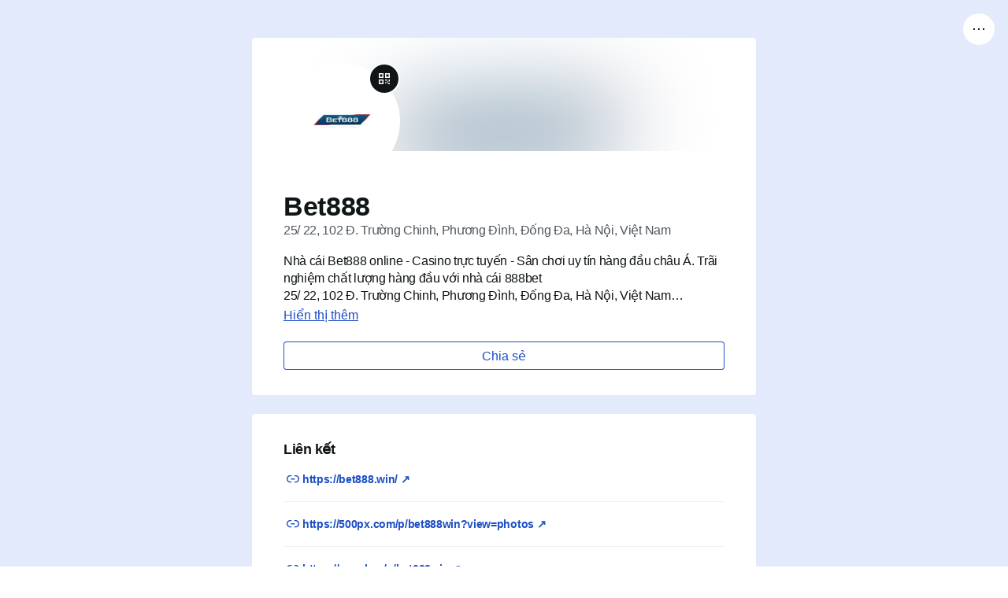

--- FILE ---
content_type: text/html; charset=utf-8
request_url: https://vi.gravatar.com/bet888winz
body_size: 16311
content:
<!doctype html>
<html xmlns="http://www.w3.org/1999/xhtml" xmlns:fb="http://www.facebook.com/2008/fbml" lang="vi">

<head>
	<title>Bet888 | Gravatar</title>
	<link rel="canonical" href="https://vi.gravatar.com/bet888winz" />
	<link rel="icon" type="image/png" sizes="16x16" href="/images/favicon-16x16.png">
	<link rel="icon" type="image/png" sizes="32x32" href="/images/favicon-32x32.png">
	<link rel="icon" type="image/png" sizes="192x192" href="/images/favicon-192x192.png">
	<link rel="shortcut icon" href="/images/favicon-32x32.png" />
	<meta http-equiv="Content-type" content="text/html; charset=utf-8" />
	<meta http-equiv="Content-Language" content="vi" />
	<meta name="description" content="Nhà cái Bet888 online - Casino trực tuyến - Sân chơi uy tín hàng đầu châu Á. Trãi nghiệm chất lượng hàng đầu với nhà cái 888bet25/ 22, 102 Đ. Trường Chinh, Phương Đình, Đống Đa, Hà Nội, Việt Namhttps://bet888.win/0984472736#bet888100000">
	<meta name="viewport" content="width=device-width, initial-scale=1" />

	<style type="text/css" nonce="820baccffaee">
		@font-face {
			font-family: "Roboto Mono";
			font-style: normal;
			font-weight: 400;
			font-display: swap;
			src: url(/fonts/L0xTDF4xlVMF-BfR8bXMIhJHg45mwgGEFl0_3vrtSM1J-gEPT5Ese6hmHSh0me8iUI0.woff2),
				format("woff2") url(/fonts/L0xuDF4xlVMF-BfR8bXMIhJHg45mwgGEFl0_3vqPQw.ttf) format("truetype");
		}

		@font-face {
			font-family: "Inter";
			font-style: normal;
			font-weight: 900;
			font-display: swap;
			src: url(/fonts/Inter.ttf) format("truetype");
		}

		@font-face {
			font-family: "Varela Round";
			font-style: normal;
			font-weight: 400;
			font-display: swap;
			src: url(/fonts/w8gdH283Tvk__Lua32TysjIfp8uPLdshZg.woff2) format("woff2"),
				url(/fonts/w8gdH283Tvk__Lua32TysjIvoA.ttf) format("truetype");
		}
	</style>

	<link rel="profile" href="https://microformats.org/profile/hcard" />
	<link rel="apple-touch-icon" href="https://2.gravatar.com/avatar/4b03e24c0785856f57f4bf30083433a69b84c568482384d2ccd8d384335f2e23?size=180&#038;d=initials" />
	<link rel="alternate" type="text/directory" title="vCard" href="https://vi.gravatar.com/bet888winz.vcf" />
	<link rel="alternate" type="text/javascript" title="vCard" href="https://vi.gravatar.com/bet888winz.json" />
	<link rel="alternate" type="text/xml" title="XML" href="https://vi.gravatar.com/bet888winz.xml" />
	<link rel="alternate" type="text/php" title="Serialized PHP" href="https://vi.gravatar.com/bet888winz.php" />
	<link rel="alternate" type="image/png" title="Mã QR" href="https://vi.gravatar.com/bet888winz.qr" />
	<link rel="alternate" type="application/json+oembed" title="Bet888" href="https://api.gravatar.com/v3/oembed?url=https%3A%2F%2Fgravatar.com%2Fbet888winz" />
	<meta property="og:title" content="Bet888" />
	<meta property="og:type" content="profile" />
	<meta property="og:url" content="https://vi.gravatar.com/bet888winz" />
	<meta property="og:image" content="https://2.gravatar.com/avatar/4b03e24c0785856f57f4bf30083433a69b84c568482384d2ccd8d384335f2e23?size=256" />
	<meta property="og:site_name" content="Gravatar" />
	<meta property="og:locale" content="vi" />
	<meta property="og:description" content="Nhà cái Bet888 online - Casino trực tuyến - Sân chơi uy tín hàng đầu châu Á. Trãi nghiệm chất lượng hàng đầu với nhà cái 888bet25/ 22, 102 Đ. Trường Chinh, Phương Đình, Đống Đa, Hà Nội, Việt Namhttps://bet888.win/0984472736#bet888100000" />
	<meta property="og:profile:username" content="bet888winz" />
	<meta property="og:profile:first_name" content="Bet888" />
<link rel="alternate" hreflang="en" href="https://gravatar.com/bet888winz" /><link rel="alternate" hreflang="ar" href="https://ar.gravatar.com/bet888winz" /><link rel="alternate" hreflang="az" href="https://az.gravatar.com/bet888winz" /><link rel="alternate" hreflang="bg" href="https://bg.gravatar.com/bet888winz" /><link rel="alternate" hreflang="bn" href="https://bn.gravatar.com/bet888winz" /><link rel="alternate" hreflang="br" href="https://br.gravatar.com/bet888winz" /><link rel="alternate" hreflang="bs" href="https://bs.gravatar.com/bet888winz" /><link rel="alternate" hreflang="ca" href="https://ca.gravatar.com/bet888winz" /><link rel="alternate" hreflang="cs" href="https://cs.gravatar.com/bet888winz" /><link rel="alternate" hreflang="cy" href="https://cy.gravatar.com/bet888winz" /><link rel="alternate" hreflang="da" href="https://da.gravatar.com/bet888winz" /><link rel="alternate" hreflang="de" href="https://de.gravatar.com/bet888winz" /><link rel="alternate" hreflang="el" href="https://po.gravatar.com/bet888winz" /><link rel="alternate" hreflang="es" href="https://es.gravatar.com/bet888winz" /><link rel="alternate" hreflang="fa" href="https://fa.gravatar.com/bet888winz" /><link rel="alternate" hreflang="fi" href="https://fi.gravatar.com/bet888winz" /><link rel="alternate" hreflang="fr" href="https://fr.gravatar.com/bet888winz" /><link rel="alternate" hreflang="ga" href="https://ga.gravatar.com/bet888winz" /><link rel="alternate" hreflang="gl" href="https://gl.gravatar.com/bet888winz" /><link rel="alternate" hreflang="he" href="https://he.gravatar.com/bet888winz" /><link rel="alternate" hreflang="hu" href="https://hu.gravatar.com/bet888winz" /><link rel="alternate" hreflang="id" href="https://id.gravatar.com/bet888winz" /><link rel="alternate" hreflang="it" href="https://it.gravatar.com/bet888winz" /><link rel="alternate" hreflang="ja" href="https://ja.gravatar.com/bet888winz" /><link rel="alternate" hreflang="ka" href="https://ka.gravatar.com/bet888winz" /><link rel="alternate" hreflang="km" href="https://km.gravatar.com/bet888winz" /><link rel="alternate" hreflang="kn" href="https://kn.gravatar.com/bet888winz" /><link rel="alternate" hreflang="ko" href="https://ko.gravatar.com/bet888winz" /><link rel="alternate" hreflang="lt" href="https://lt.gravatar.com/bet888winz" /><link rel="alternate" hreflang="ms" href="https://ms.gravatar.com/bet888winz" /><link rel="alternate" hreflang="nb" href="https://nb.gravatar.com/bet888winz" /><link rel="alternate" hreflang="nl" href="https://nl.gravatar.com/bet888winz" /><link rel="alternate" hreflang="oc" href="https://oc.gravatar.com/bet888winz" /><link rel="alternate" hreflang="pl" href="https://pl.gravatar.com/bet888winz" /><link rel="alternate" hreflang="pt" href="https://pt.gravatar.com/bet888winz" /><link rel="alternate" hreflang="ro" href="https://ro.gravatar.com/bet888winz" /><link rel="alternate" hreflang="ru" href="https://ru.gravatar.com/bet888winz" /><link rel="alternate" hreflang="sk" href="https://sk.gravatar.com/bet888winz" /><link rel="alternate" hreflang="sl" href="https://sl.gravatar.com/bet888winz" /><link rel="alternate" hreflang="sq" href="https://sq.gravatar.com/bet888winz" /><link rel="alternate" hreflang="sr" href="https://sr.gravatar.com/bet888winz" /><link rel="alternate" hreflang="sv" href="https://sv.gravatar.com/bet888winz" /><link rel="alternate" hreflang="skr" href="https://skr.gravatar.com/bet888winz" /><link rel="alternate" hreflang="th" href="https://th.gravatar.com/bet888winz" /><link rel="alternate" hreflang="tr" href="https://tr.gravatar.com/bet888winz" /><link rel="alternate" hreflang="uk" href="https://uk.gravatar.com/bet888winz" /><link rel="alternate" hreflang="ur" href="https://ur.gravatar.com/bet888winz" /><link rel="alternate" hreflang="vi" href="https://vi.gravatar.com/bet888winz" /><link rel="alternate" hreflang="zh" href="https://cn.gravatar.com/bet888winz" /><link rel="alternate" hreflang="x-default" href="https://gravatar.com/site/translations/" /><script type="application/ld+json">{"@context":"https:\/\/schema.org","@type":"Person","url":"https:\/\/vi.gravatar.com\/bet888winz","name":"Bet888","image":"https:\/\/2.gravatar.com\/avatar\/4b03e24c0785856f57f4bf30083433a69b84c568482384d2ccd8d384335f2e23","address":"25\/ 22, 102 \u0110. Tr\u01b0\u1eddng Chinh, Ph\u01b0\u01a1ng \u0110\u00ecnh, \u0110\u1ed1ng \u0110a, H\u00e0 N\u1ed9i, Vi\u1ec7t Nam","description":"Nh\u00e0 c\u00e1i Bet888 online - Casino tr\u1ef1c tuy\u1ebfn - S\u00e2n ch\u01a1i uy t\u00edn h\u00e0ng \u0111\u1ea7u ch\u00e2u \u00c1. Tr\u00e3i nghi\u1ec7m ch\u1ea5t l\u01b0\u1ee3ng h\u00e0ng \u0111\u1ea7u v\u1edbi nh\u00e0 c\u00e1i 888bet\n25\/ 22, 102 \u0110. Tr\u01b0\u1eddng Chinh, Ph\u01b0\u01a1ng \u0110\u00ecnh, \u0110\u1ed1ng \u0110a, H\u00e0 N\u1ed9i, Vi\u1ec7t Nam\nhttps:\/\/bet888.win\/\n0984472736\n#bet888\n100000","sameAs":["https:\/\/bet888.win","https:\/\/500px.com","https:\/\/angel.co","https:\/\/www.behance.net","https:\/\/www.blogger.com","https:\/\/bet888winz.blogspot.com","https:\/\/dribbble.com","https:\/\/www.linkedin.com","https:\/\/bet888win.tumblr.com","https:\/\/www.flickr.com"]}</script><link rel='stylesheet' id='profile-css' href='https://s.gravatar.com/css/profile/profile.css?ver=e6f5cb0805c816420e5c' media='all' />
<style id='mastodon-rel-me-link-inline-css' nonce='820baccffaee'>
.mastodon-rel-me { display: none; }
</style>
<script id='gravatar-error-handler-js-after' nonce='1ea0591cd54f'>
			let debounceTimer;

			window._errorHandler = function (message, source, lineno, colno, error) {
				const errorData = {
					message: message,
					source: source,
					lineno: lineno,
					type: error?.name,
					colno: colno,
					errorStack: error ? error.stack.split("\n").map(line => line.trim()) : [],
					userAgent: navigator.userAgent,
					url: window?.location?.href,
					platform: navigator?.platform,
					language: navigator?.language,
				};

				// Clear the existing debounce timer
				clearTimeout(debounceTimer);

				// Set a new debounce timer
				debounceTimer = setTimeout(() => {
			        // Send the error data to an endpoint
			        fetch('https://api.gravatar.com/v2/errors/log', {
			            method: 'POST',
			            headers: {
			                'Content-Type': 'application/json',
			            },
			            body: JSON.stringify(errorData),
			            credentials: 'include',
			        });
				}, 300);
			}

			window.onerror = window._errorHandler;
</script>
<script src='https://s.gravatar.com/js/profile/profile.js?ver=ab8e15831c5e352e7a31' id='profile-js' crossorigin='anonymous'></script>
<script id='vendor/gravatar-js-after' nonce='1ea0591cd54f'>
const gravatarProfile = {"profileUrl":"https:\/\/vi.gravatar.com\/bet888winz","userLogin":"bet888winz","userLoginMD5":"1c68e26785b3d4db2ababf7becc40bcb","abuseSubmitted":"\u0110\u00e3 g\u1eedi b\u00e1o c\u00e1o. C\u00e1m \u01a1n!","emailTitle":"H\u1ed3 s\u01a1 Gravatar c\u1ee7a Bet888","emailBody":"Ki\u1ec3m tra h\u1ed3 s\u01a1 Gravatar c\u1ee7a Bet888:\n\nhttps:\/\/vi.gravatar.com\/bet888winz"};
</script>
<script id='gravatar-view-profile-tracks-js-after' nonce='1ea0591cd54f'>
document.addEventListener( 'DOMContentLoaded', () => {
	if ( window.gravatar && window.gravatar.recordTrackEvent ) {
		window.gravatar.recordTrackEvent( 'gravatar_profile_page_view', {"user_login":"bet888winz"} );
		document.getElementById( 'gravatar-add-to-contacts-btn' )?.addEventListener( 'click', () => {
			window.gravatar.recordTrackEvent( 'gravatar_profile_add_to_contacts', {"user_login":"bet888winz"} );
		} );
		
	}
} );
document.addEventListener( 'DOMContentLoaded', () => {
	if ( ! window.gravatar || ! window.gravatar.recordTrackEvent ) {
		return;
	}

	const cookies = document.cookie.split( ';' );

	for ( let i = 0; i < cookies.length; i++ ) {
		const cookie = cookies[i].trim();

		if ( cookie.indexOf( 'tracks-email-verify' ) === 0 ) {
			document.cookie = 'tracks-email-verify=; Path=/; Domain=.gravatar.com; Expires=Thu, 01 Jan 1970 00:00:01 GMT';

			window.gravatar.recordTrackEvent( 'gravatar_email_verified' );
		}
	}
} );
</script>
</head>
<body id="pagebet888winz" class="is-profile feature-account-settings is-unauthenticated">

	<div id="unified-header">
			<nav class="site-nav">
			<ul class="g-main-nav">
				<li class="g-main-nav__logo">
					<a href="https://vi.gravatar.com/" class="g-home" aria-label="Trang chủ">
						<svg class="g-logo g-logo--name-gravatar" xmlns="http://www.w3.org/2000/svg" viewBox="0 0 146 27" role="presentation" aria-hidden="true">
							<path class="g-fill-brand" d="M10.8 2.699v9.45a2.699 2.699 0 005.398 0V5.862a8.101 8.101 0 11-8.423 1.913 2.702 2.702 0 00-3.821-3.821A13.5 13.5 0 1013.499 0 2.699 2.699 0 0010.8 2.699z"></path>
							<path class="gravatar-logo-text" d="M46.109 24.138c2.246 0 4.445-.537 6.595-1.612.326-.154.59-.39.792-.706.202-.317.302-.677.302-1.08v-6.538c0-.384-.134-.71-.403-.979a1.333 1.333 0 00-.979-.403h-5.674c-.326 0-.604.115-.835.346-.23.23-.345.508-.345.835 0 .326.115.605.345.835.23.23.509.346.835.346h4.752v5.212a10.393 10.393 0 01-5.04 1.268c-1.612 0-3.01-.341-4.19-1.023a6.89 6.89 0 01-2.707-2.793c-.624-1.181-.936-2.52-.936-4.018 0-1.632.331-3.038.993-4.22a6.635 6.635 0 012.75-2.692c1.172-.614 2.487-.922 3.946-.922 1.056 0 2.036.135 2.938.404.902.268 1.805.672 2.707 1.21.192.095.394.143.605.143.365 0 .658-.115.878-.345.221-.23.332-.51.332-.836 0-.23-.058-.441-.173-.633a1.013 1.013 0 00-.403-.403 14.434 14.434 0 00-3.24-1.527c-1.124-.365-2.434-.547-3.932-.547-1.862 0-3.556.432-5.083 1.296-1.526.864-2.731 2.083-3.614 3.658C36.442 9.988 36 11.793 36 13.828c0 1.997.422 3.778 1.267 5.342a9.095 9.095 0 003.571 3.658c1.536.874 3.293 1.31 5.27 1.31zm12.33-.144c.365 0 .677-.124.936-.374s.389-.557.389-.922v-8.755a5.837 5.837 0 011.93-1.857 4.912 4.912 0 012.534-.677h.144c.384 0 .7-.115.95-.346.25-.23.374-.528.374-.893 0-.364-.12-.672-.36-.921a1.205 1.205 0 00-.907-.375h-.144c-1.67 0-3.177.903-4.521 2.708v-1.239c0-.365-.13-.677-.39-.936a1.276 1.276 0 00-.935-.389c-.365 0-.672.13-.922.39-.25.258-.374.57-.374.935v12.355c0 .365.125.672.374.922.25.25.557.374.922.374zm12.578.144c2.189 0 3.994-.73 5.415-2.188v.748c0 .365.124.672.374.922s.557.374.922.374c.364 0 .676-.124.936-.374.259-.25.388-.557.388-.922v-8.15c0-.998-.216-1.925-.648-2.78-.432-.854-1.104-1.55-2.016-2.087-.912-.538-2.03-.807-3.355-.807-1.69 0-3.35.346-4.982 1.037-.5.211-.749.576-.749 1.095 0 .307.106.566.317.777.211.211.46.317.749.317.096 0 .22-.02.374-.058.691-.23 1.32-.403 1.886-.518a9.818 9.818 0 011.944-.173c1.325 0 2.3.279 2.924.835.624.557.936 1.47.936 2.736v.23h-3.485c-2.17 0-3.816.423-4.94 1.268-1.123.845-1.684 1.978-1.684 3.398 0 .864.211 1.628.633 2.29a4.088 4.088 0 001.714 1.512c.72.346 1.502.518 2.347.518zm.98-2.304c-1.095 0-1.877-.21-2.348-.633-.47-.423-.705-.98-.705-1.67 0-1.517 1.45-2.276 4.348-2.276h3.14v2.42a6.805 6.805 0 01-1.988 1.54 5.207 5.207 0 01-2.448.62zm15.803 2.16c.346 0 .663-.1.95-.302.289-.202.5-.456.634-.763l5.012-11.981a1.61 1.61 0 00.144-.605c0-.365-.125-.677-.375-.936a1.23 1.23 0 00-.921-.389c-.25 0-.485.072-.706.216-.22.144-.38.322-.475.533l-4.407 11.175L83.25 9.767a1.257 1.257 0 00-.475-.533 1.27 1.27 0 00-.706-.216c-.365 0-.672.13-.921.39-.25.258-.375.57-.375.935 0 .173.048.375.144.605l5.011 11.98c.135.308.346.562.634.764.288.202.605.302.95.302h.288zm12.435.144c2.189 0 3.993-.73 5.414-2.188v.748c0 .365.125.672.375.922s.556.374.921.374.677-.124.936-.374c.26-.25.389-.557.389-.922v-8.15c0-.998-.216-1.925-.648-2.78-.432-.854-1.104-1.55-2.016-2.087-.912-.538-2.03-.807-3.355-.807-1.69 0-3.35.346-4.983 1.037-.499.211-.748.576-.748 1.095 0 .307.105.566.316.777.212.211.461.317.75.317.095 0 .22-.02.374-.058.69-.23 1.32-.403 1.886-.518a9.818 9.818 0 011.944-.173c1.325 0 2.3.279 2.923.835.624.557.936 1.47.936 2.736v.23h-3.485c-2.17 0-3.816.423-4.939 1.268-1.123.845-1.685 1.978-1.685 3.398 0 .864.212 1.628.634 2.29a4.088 4.088 0 001.714 1.512c.72.346 1.502.518 2.347.518zm.979-2.304c-1.094 0-1.877-.21-2.347-.633-.47-.423-.706-.98-.706-1.67 0-1.517 1.45-2.276 4.349-2.276h3.14v2.42a6.805 6.805 0 01-1.988 1.54 5.207 5.207 0 01-2.448.62zm15.286 2.304c.844 0 1.641-.172 2.39-.518.442-.23.662-.566.662-1.008a.977.977 0 00-.316-.734 1.015 1.015 0 00-.72-.303c-.135 0-.245.01-.332.029a9.58 9.58 0 00-.244.058 3.991 3.991 0 01-1.152.172c-.538 0-.984-.1-1.34-.302-.355-.202-.532-.677-.532-1.426V11.41h3.254c.326 0 .595-.11.806-.331.212-.221.317-.485.317-.792 0-.327-.105-.596-.317-.807a1.092 1.092 0 00-.806-.317h-3.254V6.858a.578.578 0 00-.159-.403.507.507 0 00-.389-.173c-.153 0-.316.087-.49.26l-3.916 3.83c-.173.134-.26.298-.26.49 0 .153.054.283.16.388a.529.529 0 00.388.159h2.045v8.928c0 2.534 1.401 3.801 4.205 3.801zm8.776 0c2.19 0 3.994-.73 5.415-2.188v.748c0 .365.125.672.374.922.25.25.557.374.922.374s.677-.124.936-.374.389-.557.389-.922v-8.15c0-.998-.216-1.925-.648-2.78-.432-.854-1.104-1.55-2.016-2.087-.912-.538-2.03-.807-3.356-.807-1.69 0-3.35.346-4.982 1.037-.5.211-.749.576-.749 1.095 0 .307.106.566.317.777.211.211.46.317.749.317.096 0 .22-.02.374-.058.691-.23 1.32-.403 1.887-.518a9.818 9.818 0 011.944-.173c1.324 0 2.299.279 2.923.835.624.557.936 1.47.936 2.736v.23h-3.485c-2.17 0-3.816.423-4.94 1.268-1.122.845-1.684 1.978-1.684 3.398 0 .864.211 1.628.634 2.29a4.088 4.088 0 001.713 1.512c.72.346 1.503.518 2.347.518zm.98-2.304c-1.095 0-1.877-.21-2.348-.633-.47-.423-.705-.98-.705-1.67 0-1.517 1.45-2.276 4.349-2.276h3.139v2.42a6.805 6.805 0 01-1.987 1.54 5.207 5.207 0 01-2.448.62zm11.858 2.16c.365 0 .677-.124.936-.374.26-.25.389-.557.389-.922v-8.755a5.837 5.837 0 011.93-1.857 4.912 4.912 0 012.534-.677h.144c.384 0 .7-.115.95-.346.25-.23.375-.528.375-.893 0-.364-.12-.672-.36-.921a1.205 1.205 0 00-.908-.375h-.144c-1.67 0-3.177.903-4.521 2.708v-1.239c0-.365-.13-.677-.389-.936a1.276 1.276 0 00-.936-.389c-.365 0-.672.13-.922.39-.25.258-.374.57-.374.935v12.355c0 .365.125.672.374.922.25.25.557.374.922.374z"></path>
						</svg>
					</a>
									</li>
				<li class="g-main-nav__link">
					<a href="/link-in-bio">Liên kết trong Tiểu sử</a>
				</li>
				<li class="g-main-nav__link">
					<a href="https://docs.gravatar.com/">Nhà phát triển</a>
				</li>
				<li class="g-main-nav__link">
					<a href="https://support.gravatar.com/">Trợ giúp</a>
				</li>
			</ul>

			<ul class="user-nav">
									<li>
						<a href="https://vi.gravatar.com/connect" id="g-login-cta" class="g-button g-button--is-outline g-button--login">
							Đăng nhập						</a>
					</li>
													<li >
						<a href="https://vi.gravatar.com/connect?gravatar_from=signup" id="g-signup-cta" class="g-button g-button--signup">
							Hãy bắt đầu ngay						</a>
					</li>
							</ul>

			<div class="g-header-menu" data-role="dropdown">
				<button class="g-header-menu__trigger" data-role="dropdown-trigger">
					<svg width="24" height="24" viewBox="0 0 24 24" fill="none" xmlns="http://www.w3.org/2000/svg">
						<path d="M13.0001 12L11.0001 12M19.0001 12L17.0001 12M7.00012 12L5.00012 12" stroke="#1E1E1E" stroke-width="2" />
					</svg>
				</button>
				<button class="g-header-menu__trigger" data-drawer-open="header-menu">
					<svg width="24" height="24" viewBox="0 0 24 24" fill="none" xmlns="http://www.w3.org/2000/svg">
						<path d="M13.0001 12L11.0001 12M19.0001 12L17.0001 12M7.00012 12L5.00012 12" stroke="#1E1E1E" stroke-width="2" />
					</svg>
				</button>
				<div class="g-header-menu__popover" data-role="dropdown-menu">
						<ul class="g-header-menu__content">
					<li class="g-header-menu__group">
				<a
					class="g-header-menu__item"
					href="https://vi.gravatar.com/"
					data-track-source="gravatar-homepage"
				>
					<svg width="24" height="24" viewBox="0 0 24 24" fill="none" xmlns="http://www.w3.org/2000/svg">
<path d="M15.2727 6.90002H13.8182V8.26366H15.2727C17.0909 8.26366 18.6364 9.80912 18.6364 11.6273C18.6364 13.4455 17.0909 14.9909 15.2727 14.9909H13.8182V16.3546H15.2727C17.8182 16.3546 20 14.2637 20 11.6273C20 8.99093 17.9091 6.90002 15.2727 6.90002ZM5.36364 11.6273C5.36364 9.80912 6.90909 8.26366 8.72727 8.26366H10.1818V6.90002H8.72727C6.09091 6.90002 4 8.99093 4 11.6273C4 14.2637 6.09091 16.3546 8.72727 16.3546H10.1818V14.9909H8.72727C6.90909 14.9909 5.36364 13.4455 5.36364 11.6273ZM9.54546 12.4455H14.3636V11.0818H9.54546V12.4455Z" fill="black"/>
</svg>
					Gravatar.com				</a>
			</li>
					<li class="g-header-menu__group">
				<a
					class="g-header-menu__item"
					href="https://vi.gravatar.com/developers"
					data-track-source="developer-api"
				>
					<svg width="24" height="24" viewBox="0 0 24 24" fill="none" xmlns="http://www.w3.org/2000/svg">
    <path fill-rule="evenodd" clip-rule="evenodd"
          d="M4.25008 11.95L4.24988 19V19.75H4.99988H8.26453V18.25H5.7499L5.75008 11.95L5.75026 5.75L8.26453 5.75V4.25H5.00028H4.25028L4.25028 5L4.25008 11.95ZM20.0144 12.0503L20.0146 5.00024V4.25024L19.2646 4.25024L16 4.25024V5.75024L18.5146 5.75024L18.5144 12.0502L18.5143 18.2502H16V19.7502H19.2642H20.0142L20.0142 19.0002L20.0144 12.0503ZM10.6962 17.2785L12.7105 12.2428L14.6962 7.27854L13.3035 6.72146L11.3178 11.6857L9.30352 16.7215L10.6962 17.2785Z"
          fill="#101517"/>
</svg>
					API dành cho nhà phát triển				</a>
			</li>
					<li class="g-header-menu__group">
				<a
					class="g-header-menu__item"
					href="https://support.gravatar.com/"
					data-track-source="support"
				>
					<svg width="24" height="24" viewBox="0 0 24 24" fill="none" xmlns="http://www.w3.org/2000/svg">
    <path fill-rule="evenodd" clip-rule="evenodd"
          d="M17.375 15.656C18.1099 14.5786 18.5021 13.3042 18.5 12C18.5019 10.81 18.1756 9.64255 17.557 8.626L16.295 9.439C16.743 10.188 17 11.064 17 12C17.0016 13.0163 16.6921 14.0088 16.113 14.844L17.375 15.656ZM15.424 17.526L14.611 16.265C13.8255 16.7471 12.9216 17.0015 12 17C11.042 17 10.148 16.73 9.387 16.264L8.575 17.525C9.60299 18.164 10.7896 18.5018 12 18.5C13.21 18.5019 14.3962 18.1644 15.424 17.526ZM6.624 15.656C5.88944 14.5785 5.49765 13.3041 5.5 12C5.5 10.765 5.844 9.61 6.443 8.627L7.704 9.439C7.24168 10.2131 6.99835 11.0983 7 12C7 13.056 7.328 14.036 7.887 14.843L6.624 15.656ZM9.205 7.853C10.0303 7.29539 11.004 6.99825 12 7C13.035 7 13.996 7.314 14.794 7.853L15.606 6.591C14.5388 5.87768 13.2836 5.49791 12 5.5C10.7159 5.49801 9.46033 5.87814 8.393 6.592L9.205 7.853ZM12 20C14.1217 20 16.1566 19.1571 17.6569 17.6569C19.1571 16.1566 20 14.1217 20 12C20 9.87827 19.1571 7.84344 17.6569 6.34315C16.1566 4.84285 14.1217 4 12 4C9.87827 4 7.84344 4.84285 6.34315 6.34315C4.84285 7.84344 4 9.87827 4 12C4 14.1217 4.84285 16.1566 6.34315 17.6569C7.84344 19.1571 9.87827 20 12 20ZM12 15.5C12.4596 15.5 12.9148 15.4095 13.3394 15.2336C13.764 15.0577 14.1499 14.7999 14.4749 14.4749C14.7999 14.1499 15.0577 13.764 15.2336 13.3394C15.4095 12.9148 15.5 12.4596 15.5 12C15.5 11.5404 15.4095 11.0852 15.2336 10.6606C15.0577 10.236 14.7999 9.85013 14.4749 9.52513C14.1499 9.20012 13.764 8.94231 13.3394 8.76642C12.9148 8.59053 12.4596 8.5 12 8.5C11.0717 8.5 10.1815 8.86875 9.52513 9.52513C8.86875 10.1815 8.5 11.0717 8.5 12C8.5 12.9283 8.86875 13.8185 9.52513 14.4749C10.1815 15.1313 11.0717 15.5 12 15.5Z"
          fill="#101517"/>
</svg>
					Trợ giúp				</a>
			</li>
					<li class="g-header-menu__group">
				<a
					class="g-header-menu__item"
					href="https://vi.gravatar.com/bet888winz?report"
					data-track-source="report-abuse"
				>
					<svg width="24" height="24" viewBox="0 0 24 24" fill="none" xmlns="http://www.w3.org/2000/svg">
    <path fill-rule="evenodd" clip-rule="evenodd"
          d="M12 18.5C10.7746 18.5002 9.57409 18.154 8.53695 17.5014C7.49981 16.8487 6.66828 15.9162 6.13828 14.8113C5.60827 13.7065 5.40138 12.4743 5.54146 11.2569C5.68154 10.0396 6.1629 8.8866 6.93 7.931L16.069 17.069C14.9162 17.9972 13.48 18.5022 12 18.5ZM17.123 16.002C18.1001 14.7517 18.5861 13.1871 18.4893 11.6032C18.3925 10.0193 17.7197 8.52548 16.5976 7.40341C15.4755 6.28133 13.9817 5.60849 12.3978 5.5117C10.8139 5.41492 9.24934 5.90089 7.999 6.878L17.123 16.002ZM4 12C4 9.87827 4.84285 7.84344 6.34315 6.34315C7.84344 4.84285 9.87827 4 12 4C14.1217 4 16.1566 4.84285 17.6569 6.34315C19.1571 7.84344 20 9.87827 20 12C20 14.1217 19.1571 16.1566 17.6569 17.6569C16.1566 19.1571 14.1217 20 12 20C9.87827 20 7.84344 19.1571 6.34315 17.6569C4.84285 16.1566 4 14.1217 4 12Z"
          fill="#101517"/>
</svg>
					Báo cáo vi phạm				</a>
			</li>
							<li class="g-header-menu__group g-header-menu__group--connect">
									<p>Tạo một hồ sơ Gravatar mới và biến nó thành nơi bạn có thể sử dụng trên web.</p>
					<a
						id="g-profile-signup-cta"
						class="components-button is-primary"
						href="https://vi.gravatar.com/site/signup"
					>
						Yêu cầu hồ sơ miễn phí của bạn					</a>
													<a
						id="g-profile-login-cta"
						class="components-button is-secondary"
						href="https://vi.gravatar.com/connect"
					>
						Đăng nhập					</a>
							</li>
			</ul>
					</div>
			</div>
		</nav>
		<div class="g-drawer header-menu-drawer" data-drawer-id="header-menu" role="dialog" aria-hidden="true">
	<div class="g-drawer__overlay"></div>
	<div class="g-drawer__card" tabindex="-1">
		<div class="g-drawer__card-header">
			<h3>Menu</h3>
			<button class="g-drawer__close-button components-button is-small has-icon">
				<svg width="24" height="24" viewBox="0 0 24 24" fill="none" xmlns="http://www.w3.org/2000/svg">
					<path d="M4.34676 4.5L19.5 19.5M4.5 19.5L19.1532 4.5" stroke="currentColor" stroke-width="1.5"/>
				</svg>
			</button>
		</div>
		<div class="g-drawer__content-wrapper">
				<ul class="g-header-menu__content">
					<li class="g-header-menu__group">
				<a
					class="g-header-menu__item"
					href="https://vi.gravatar.com/"
					data-track-source="gravatar-homepage"
				>
					<svg width="24" height="24" viewBox="0 0 24 24" fill="none" xmlns="http://www.w3.org/2000/svg">
<path d="M15.2727 6.90002H13.8182V8.26366H15.2727C17.0909 8.26366 18.6364 9.80912 18.6364 11.6273C18.6364 13.4455 17.0909 14.9909 15.2727 14.9909H13.8182V16.3546H15.2727C17.8182 16.3546 20 14.2637 20 11.6273C20 8.99093 17.9091 6.90002 15.2727 6.90002ZM5.36364 11.6273C5.36364 9.80912 6.90909 8.26366 8.72727 8.26366H10.1818V6.90002H8.72727C6.09091 6.90002 4 8.99093 4 11.6273C4 14.2637 6.09091 16.3546 8.72727 16.3546H10.1818V14.9909H8.72727C6.90909 14.9909 5.36364 13.4455 5.36364 11.6273ZM9.54546 12.4455H14.3636V11.0818H9.54546V12.4455Z" fill="black"/>
</svg>
					Gravatar.com				</a>
			</li>
					<li class="g-header-menu__group">
				<a
					class="g-header-menu__item"
					href="https://vi.gravatar.com/developers"
					data-track-source="developer-api"
				>
					<svg width="24" height="24" viewBox="0 0 24 24" fill="none" xmlns="http://www.w3.org/2000/svg">
    <path fill-rule="evenodd" clip-rule="evenodd"
          d="M4.25008 11.95L4.24988 19V19.75H4.99988H8.26453V18.25H5.7499L5.75008 11.95L5.75026 5.75L8.26453 5.75V4.25H5.00028H4.25028L4.25028 5L4.25008 11.95ZM20.0144 12.0503L20.0146 5.00024V4.25024L19.2646 4.25024L16 4.25024V5.75024L18.5146 5.75024L18.5144 12.0502L18.5143 18.2502H16V19.7502H19.2642H20.0142L20.0142 19.0002L20.0144 12.0503ZM10.6962 17.2785L12.7105 12.2428L14.6962 7.27854L13.3035 6.72146L11.3178 11.6857L9.30352 16.7215L10.6962 17.2785Z"
          fill="#101517"/>
</svg>
					API dành cho nhà phát triển				</a>
			</li>
					<li class="g-header-menu__group">
				<a
					class="g-header-menu__item"
					href="https://support.gravatar.com/"
					data-track-source="support"
				>
					<svg width="24" height="24" viewBox="0 0 24 24" fill="none" xmlns="http://www.w3.org/2000/svg">
    <path fill-rule="evenodd" clip-rule="evenodd"
          d="M17.375 15.656C18.1099 14.5786 18.5021 13.3042 18.5 12C18.5019 10.81 18.1756 9.64255 17.557 8.626L16.295 9.439C16.743 10.188 17 11.064 17 12C17.0016 13.0163 16.6921 14.0088 16.113 14.844L17.375 15.656ZM15.424 17.526L14.611 16.265C13.8255 16.7471 12.9216 17.0015 12 17C11.042 17 10.148 16.73 9.387 16.264L8.575 17.525C9.60299 18.164 10.7896 18.5018 12 18.5C13.21 18.5019 14.3962 18.1644 15.424 17.526ZM6.624 15.656C5.88944 14.5785 5.49765 13.3041 5.5 12C5.5 10.765 5.844 9.61 6.443 8.627L7.704 9.439C7.24168 10.2131 6.99835 11.0983 7 12C7 13.056 7.328 14.036 7.887 14.843L6.624 15.656ZM9.205 7.853C10.0303 7.29539 11.004 6.99825 12 7C13.035 7 13.996 7.314 14.794 7.853L15.606 6.591C14.5388 5.87768 13.2836 5.49791 12 5.5C10.7159 5.49801 9.46033 5.87814 8.393 6.592L9.205 7.853ZM12 20C14.1217 20 16.1566 19.1571 17.6569 17.6569C19.1571 16.1566 20 14.1217 20 12C20 9.87827 19.1571 7.84344 17.6569 6.34315C16.1566 4.84285 14.1217 4 12 4C9.87827 4 7.84344 4.84285 6.34315 6.34315C4.84285 7.84344 4 9.87827 4 12C4 14.1217 4.84285 16.1566 6.34315 17.6569C7.84344 19.1571 9.87827 20 12 20ZM12 15.5C12.4596 15.5 12.9148 15.4095 13.3394 15.2336C13.764 15.0577 14.1499 14.7999 14.4749 14.4749C14.7999 14.1499 15.0577 13.764 15.2336 13.3394C15.4095 12.9148 15.5 12.4596 15.5 12C15.5 11.5404 15.4095 11.0852 15.2336 10.6606C15.0577 10.236 14.7999 9.85013 14.4749 9.52513C14.1499 9.20012 13.764 8.94231 13.3394 8.76642C12.9148 8.59053 12.4596 8.5 12 8.5C11.0717 8.5 10.1815 8.86875 9.52513 9.52513C8.86875 10.1815 8.5 11.0717 8.5 12C8.5 12.9283 8.86875 13.8185 9.52513 14.4749C10.1815 15.1313 11.0717 15.5 12 15.5Z"
          fill="#101517"/>
</svg>
					Trợ giúp				</a>
			</li>
					<li class="g-header-menu__group">
				<a
					class="g-header-menu__item"
					href="https://vi.gravatar.com/bet888winz?report"
					data-track-source="report-abuse"
				>
					<svg width="24" height="24" viewBox="0 0 24 24" fill="none" xmlns="http://www.w3.org/2000/svg">
    <path fill-rule="evenodd" clip-rule="evenodd"
          d="M12 18.5C10.7746 18.5002 9.57409 18.154 8.53695 17.5014C7.49981 16.8487 6.66828 15.9162 6.13828 14.8113C5.60827 13.7065 5.40138 12.4743 5.54146 11.2569C5.68154 10.0396 6.1629 8.8866 6.93 7.931L16.069 17.069C14.9162 17.9972 13.48 18.5022 12 18.5ZM17.123 16.002C18.1001 14.7517 18.5861 13.1871 18.4893 11.6032C18.3925 10.0193 17.7197 8.52548 16.5976 7.40341C15.4755 6.28133 13.9817 5.60849 12.3978 5.5117C10.8139 5.41492 9.24934 5.90089 7.999 6.878L17.123 16.002ZM4 12C4 9.87827 4.84285 7.84344 6.34315 6.34315C7.84344 4.84285 9.87827 4 12 4C14.1217 4 16.1566 4.84285 17.6569 6.34315C19.1571 7.84344 20 9.87827 20 12C20 14.1217 19.1571 16.1566 17.6569 17.6569C16.1566 19.1571 14.1217 20 12 20C9.87827 20 7.84344 19.1571 6.34315 17.6569C4.84285 16.1566 4 14.1217 4 12Z"
          fill="#101517"/>
</svg>
					Báo cáo vi phạm				</a>
			</li>
							<li class="g-header-menu__group g-header-menu__group--connect">
									<p>Tạo một hồ sơ Gravatar mới và biến nó thành nơi bạn có thể sử dụng trên web.</p>
					<a
						id="g-profile-signup-cta"
						class="components-button is-primary"
						href="https://vi.gravatar.com/site/signup"
					>
						Yêu cầu hồ sơ miễn phí của bạn					</a>
													<a
						id="g-profile-login-cta"
						class="components-button is-secondary"
						href="https://vi.gravatar.com/connect"
					>
						Đăng nhập					</a>
							</li>
			</ul>
	
		</div>
	</div>
</div>	</div>

	
		<main
		class="g-profile"
					>
		<div class="g-profile__wrapper">
			<div class="g-profile__card is-about-user">
									<span class="g-profile__header-image is-default">
						<img src="https://2.gravatar.com/avatar/4b03e24c0785856f57f4bf30083433a69b84c568482384d2ccd8d384335f2e23?size=512&#038;d=initials" alt="" />
					</span>
									<div class="g-profile__avatar">
					<button class="g-profile__qr-code-btn">
				<img class="g-profile__qr-code-icon" src="/icons/qr-code.svg" alt="Biểu tượng mã QR" />
				<img class="g-profile__user-icon" src="/icons/user-circle.svg" alt="Biểu tượng người dùng" />
			</button>
				<div class="g-profile__avatar-images">
			<div class="g-profile__qr-code">
				<img src="[data-uri]" width="95" height="95" alt="Mã QR" data-qr-code-url="https://vi.gravatar.com/bet888winz.qr?version=3"/>
			</div>
			<img class="g-profile__profile-image" src="https://2.gravatar.com/avatar/4b03e24c0785856f57f4bf30083433a69b84c568482384d2ccd8d384335f2e23?size=256&#038;d=initials" srcset="https://2.gravatar.com/avatar/4b03e24c0785856f57f4bf30083433a69b84c568482384d2ccd8d384335f2e23?size=256&amp;d=initials 1x, https://2.gravatar.com/avatar/4b03e24c0785856f57f4bf30083433a69b84c568482384d2ccd8d384335f2e23?size=512&amp;d=initials 2x" alt="Hình đại diện của Bet888" />
		</div>
	</div>
	<h1 class="g-profile__user-name">
		Bet888	</h1>
	<div class="g-profile__user-meta is-professional-info">
			</div>
	<div class="g-profile__user-meta g-profile__user-meta--1-cols">
					<span class="user-meta__text" title="25/ 22, 102 Đ. Trường Chinh, Phương Đình, Đống Đa, Hà Nội, Việt Nam">25/ 22, 102 Đ. Trường Chinh, Phương Đình, Đống Đa, Hà Nội, Việt Nam</span>
				</div>
	
				
									<div class="g-profile__user-description">
						<div class="g-truncate g-truncate--clamped">
							<div class="g-truncate__content">
								<p class="g-truncate__inner">Nhà cái Bet888 online - Casino trực tuyến - Sân chơi uy tín hàng đầu châu Á. Trãi nghiệm chất lượng hàng đầu với nhà cái 888bet
25/ 22, 102 Đ. Trường Chinh, Phương Đình, Đống Đa, Hà Nội, Việt Nam
https://bet888.win/
0984472736
#bet888
100000</p>
							</div>
							<button class="is-link components-button g-truncate__toggle toggle-more" tabindex="0">Hiển thị thêm</button>
							<button class="is-link components-button g-truncate__toggle toggle-less" tabindex="0">Hiển thị ít hơn</button>
						</div>
					</div>
				
				<div class="g-profile__about-actions">
					<button class="is-secondary is-big components-button" data-drawer-open="share-profile">
						Chia sẻ					</button>
														</div>
			</div>

				<div class="g-profile__card g-profile__links">
		<h2 class="g-profile__card-title">Liên kết</h2>
		<div>
							<div class="g-profile-card__card-item card-item">
											<span class="card-item__icon">
							<svg width="24" height="24" viewBox="0 0 24 24" fill="none" xmlns="http://www.w3.org/2000/svg">
<path d="M15.2727 6.90002H13.8182V8.26366H15.2727C17.0909 8.26366 18.6364 9.80912 18.6364 11.6273C18.6364 13.4455 17.0909 14.9909 15.2727 14.9909H13.8182V16.3546H15.2727C17.8182 16.3546 20 14.2637 20 11.6273C20 8.99093 17.9091 6.90002 15.2727 6.90002ZM5.36364 11.6273C5.36364 9.80912 6.90909 8.26366 8.72727 8.26366H10.1818V6.90002H8.72727C6.09091 6.90002 4 8.99093 4 11.6273C4 14.2637 6.09091 16.3546 8.72727 16.3546H10.1818V14.9909H8.72727C6.90909 14.9909 5.36364 13.4455 5.36364 11.6273ZM9.54546 12.4455H14.3636V11.0818H9.54546V12.4455Z" fill="black"/>
</svg>
						</span>
										<div class="card-item__info">
						<a class="card-item__link" href="https://bet888.win" title="https://bet888.win/" target="_blank" rel="me nofollow noreferrer">
							https://bet888.win/ ↗
						</a>

											</div>
				</div>
							<div class="g-profile-card__card-item card-item">
											<span class="card-item__icon">
							<svg width="24" height="24" viewBox="0 0 24 24" fill="none" xmlns="http://www.w3.org/2000/svg">
<path d="M15.2727 6.90002H13.8182V8.26366H15.2727C17.0909 8.26366 18.6364 9.80912 18.6364 11.6273C18.6364 13.4455 17.0909 14.9909 15.2727 14.9909H13.8182V16.3546H15.2727C17.8182 16.3546 20 14.2637 20 11.6273C20 8.99093 17.9091 6.90002 15.2727 6.90002ZM5.36364 11.6273C5.36364 9.80912 6.90909 8.26366 8.72727 8.26366H10.1818V6.90002H8.72727C6.09091 6.90002 4 8.99093 4 11.6273C4 14.2637 6.09091 16.3546 8.72727 16.3546H10.1818V14.9909H8.72727C6.90909 14.9909 5.36364 13.4455 5.36364 11.6273ZM9.54546 12.4455H14.3636V11.0818H9.54546V12.4455Z" fill="black"/>
</svg>
						</span>
										<div class="card-item__info">
						<a class="card-item__link" href="https://500px.com" title="https://500px.com/p/bet888win?view=photos" target="_blank" rel="me nofollow noreferrer">
							https://500px.com/p/bet888win?view=photos ↗
						</a>

											</div>
				</div>
							<div class="g-profile-card__card-item card-item">
											<span class="card-item__icon">
							<svg width="24" height="24" viewBox="0 0 24 24" fill="none" xmlns="http://www.w3.org/2000/svg">
<path d="M15.2727 6.90002H13.8182V8.26366H15.2727C17.0909 8.26366 18.6364 9.80912 18.6364 11.6273C18.6364 13.4455 17.0909 14.9909 15.2727 14.9909H13.8182V16.3546H15.2727C17.8182 16.3546 20 14.2637 20 11.6273C20 8.99093 17.9091 6.90002 15.2727 6.90002ZM5.36364 11.6273C5.36364 9.80912 6.90909 8.26366 8.72727 8.26366H10.1818V6.90002H8.72727C6.09091 6.90002 4 8.99093 4 11.6273C4 14.2637 6.09091 16.3546 8.72727 16.3546H10.1818V14.9909H8.72727C6.90909 14.9909 5.36364 13.4455 5.36364 11.6273ZM9.54546 12.4455H14.3636V11.0818H9.54546V12.4455Z" fill="black"/>
</svg>
						</span>
										<div class="card-item__info">
						<a class="card-item__link" href="https://angel.co" title="https://angel.co/u/bet888win" target="_blank" rel="me nofollow noreferrer">
							https://angel.co/u/bet888win ↗
						</a>

											</div>
				</div>
							<div class="g-profile-card__card-item card-item">
											<span class="card-item__icon">
							<svg width="24" height="24" viewBox="0 0 24 24" fill="none" xmlns="http://www.w3.org/2000/svg">
<path d="M15.2727 6.90002H13.8182V8.26366H15.2727C17.0909 8.26366 18.6364 9.80912 18.6364 11.6273C18.6364 13.4455 17.0909 14.9909 15.2727 14.9909H13.8182V16.3546H15.2727C17.8182 16.3546 20 14.2637 20 11.6273C20 8.99093 17.9091 6.90002 15.2727 6.90002ZM5.36364 11.6273C5.36364 9.80912 6.90909 8.26366 8.72727 8.26366H10.1818V6.90002H8.72727C6.09091 6.90002 4 8.99093 4 11.6273C4 14.2637 6.09091 16.3546 8.72727 16.3546H10.1818V14.9909H8.72727C6.90909 14.9909 5.36364 13.4455 5.36364 11.6273ZM9.54546 12.4455H14.3636V11.0818H9.54546V12.4455Z" fill="black"/>
</svg>
						</span>
										<div class="card-item__info">
						<a class="card-item__link" href="https://www.behance.net" title="https://www.behance.net/nhcibet888" target="_blank" rel="me nofollow noreferrer">
							https://www.behance.net/nhcibet888 ↗
						</a>

											</div>
				</div>
							<div class="g-profile-card__card-item card-item">
											<span class="card-item__icon">
							<svg width="24" height="24" viewBox="0 0 24 24" fill="none" xmlns="http://www.w3.org/2000/svg">
<path d="M15.2727 6.90002H13.8182V8.26366H15.2727C17.0909 8.26366 18.6364 9.80912 18.6364 11.6273C18.6364 13.4455 17.0909 14.9909 15.2727 14.9909H13.8182V16.3546H15.2727C17.8182 16.3546 20 14.2637 20 11.6273C20 8.99093 17.9091 6.90002 15.2727 6.90002ZM5.36364 11.6273C5.36364 9.80912 6.90909 8.26366 8.72727 8.26366H10.1818V6.90002H8.72727C6.09091 6.90002 4 8.99093 4 11.6273C4 14.2637 6.09091 16.3546 8.72727 16.3546H10.1818V14.9909H8.72727C6.90909 14.9909 5.36364 13.4455 5.36364 11.6273ZM9.54546 12.4455H14.3636V11.0818H9.54546V12.4455Z" fill="black"/>
</svg>
						</span>
										<div class="card-item__info">
						<a class="card-item__link" href="https://www.blogger.com" title="https://www.blogger.com/profile/08993722665934966351" target="_blank" rel="me nofollow noreferrer">
							https://www.blogger.com/profile/08993722665934966351 ↗
						</a>

											</div>
				</div>
							<div class="g-profile-card__card-item card-item">
											<span class="card-item__icon">
							<svg width="24" height="24" viewBox="0 0 24 24" fill="none" xmlns="http://www.w3.org/2000/svg">
<path d="M15.2727 6.90002H13.8182V8.26366H15.2727C17.0909 8.26366 18.6364 9.80912 18.6364 11.6273C18.6364 13.4455 17.0909 14.9909 15.2727 14.9909H13.8182V16.3546H15.2727C17.8182 16.3546 20 14.2637 20 11.6273C20 8.99093 17.9091 6.90002 15.2727 6.90002ZM5.36364 11.6273C5.36364 9.80912 6.90909 8.26366 8.72727 8.26366H10.1818V6.90002H8.72727C6.09091 6.90002 4 8.99093 4 11.6273C4 14.2637 6.09091 16.3546 8.72727 16.3546H10.1818V14.9909H8.72727C6.90909 14.9909 5.36364 13.4455 5.36364 11.6273ZM9.54546 12.4455H14.3636V11.0818H9.54546V12.4455Z" fill="black"/>
</svg>
						</span>
										<div class="card-item__info">
						<a class="card-item__link" href="https://bet888winz.blogspot.com" title="https://bet888winz.blogspot.com/" target="_blank" rel="me nofollow noreferrer">
							https://bet888winz.blogspot.com/ ↗
						</a>

											</div>
				</div>
							<div class="g-profile-card__card-item card-item">
											<span class="card-item__icon">
							<svg width="24" height="24" viewBox="0 0 24 24" fill="none" xmlns="http://www.w3.org/2000/svg">
<path d="M15.2727 6.90002H13.8182V8.26366H15.2727C17.0909 8.26366 18.6364 9.80912 18.6364 11.6273C18.6364 13.4455 17.0909 14.9909 15.2727 14.9909H13.8182V16.3546H15.2727C17.8182 16.3546 20 14.2637 20 11.6273C20 8.99093 17.9091 6.90002 15.2727 6.90002ZM5.36364 11.6273C5.36364 9.80912 6.90909 8.26366 8.72727 8.26366H10.1818V6.90002H8.72727C6.09091 6.90002 4 8.99093 4 11.6273C4 14.2637 6.09091 16.3546 8.72727 16.3546H10.1818V14.9909H8.72727C6.90909 14.9909 5.36364 13.4455 5.36364 11.6273ZM9.54546 12.4455H14.3636V11.0818H9.54546V12.4455Z" fill="black"/>
</svg>
						</span>
										<div class="card-item__info">
						<a class="card-item__link" href="https://dribbble.com" title="https://dribbble.com/bet888win/about" target="_blank" rel="me nofollow noreferrer">
							https://dribbble.com/bet888win/about ↗
						</a>

											</div>
				</div>
							<div class="g-profile-card__card-item card-item">
											<span class="card-item__icon">
							<svg width="24" height="24" viewBox="0 0 24 24" fill="none" xmlns="http://www.w3.org/2000/svg">
<path d="M15.2727 6.90002H13.8182V8.26366H15.2727C17.0909 8.26366 18.6364 9.80912 18.6364 11.6273C18.6364 13.4455 17.0909 14.9909 15.2727 14.9909H13.8182V16.3546H15.2727C17.8182 16.3546 20 14.2637 20 11.6273C20 8.99093 17.9091 6.90002 15.2727 6.90002ZM5.36364 11.6273C5.36364 9.80912 6.90909 8.26366 8.72727 8.26366H10.1818V6.90002H8.72727C6.09091 6.90002 4 8.99093 4 11.6273C4 14.2637 6.09091 16.3546 8.72727 16.3546H10.1818V14.9909H8.72727C6.90909 14.9909 5.36364 13.4455 5.36364 11.6273ZM9.54546 12.4455H14.3636V11.0818H9.54546V12.4455Z" fill="black"/>
</svg>
						</span>
										<div class="card-item__info">
						<a class="card-item__link" href="https://www.linkedin.com" title="https://www.linkedin.com/in/bet888win/" target="_blank" rel="me nofollow noreferrer">
							https://www.linkedin.com/in/bet888win/ ↗
						</a>

											</div>
				</div>
							<div class="g-profile-card__card-item card-item">
											<span class="card-item__icon">
							<svg width="24" height="24" viewBox="0 0 24 24" fill="none" xmlns="http://www.w3.org/2000/svg">
<path d="M15.2727 6.90002H13.8182V8.26366H15.2727C17.0909 8.26366 18.6364 9.80912 18.6364 11.6273C18.6364 13.4455 17.0909 14.9909 15.2727 14.9909H13.8182V16.3546H15.2727C17.8182 16.3546 20 14.2637 20 11.6273C20 8.99093 17.9091 6.90002 15.2727 6.90002ZM5.36364 11.6273C5.36364 9.80912 6.90909 8.26366 8.72727 8.26366H10.1818V6.90002H8.72727C6.09091 6.90002 4 8.99093 4 11.6273C4 14.2637 6.09091 16.3546 8.72727 16.3546H10.1818V14.9909H8.72727C6.90909 14.9909 5.36364 13.4455 5.36364 11.6273ZM9.54546 12.4455H14.3636V11.0818H9.54546V12.4455Z" fill="black"/>
</svg>
						</span>
										<div class="card-item__info">
						<a class="card-item__link" href="https://bet888win.tumblr.com" title="https://bet888win.tumblr.com/" target="_blank" rel="me nofollow noreferrer">
							https://bet888win.tumblr.com/ ↗
						</a>

											</div>
				</div>
							<div class="g-profile-card__card-item card-item">
											<span class="card-item__icon">
							<svg width="24" height="24" viewBox="0 0 24 24" fill="none" xmlns="http://www.w3.org/2000/svg">
<path d="M15.2727 6.90002H13.8182V8.26366H15.2727C17.0909 8.26366 18.6364 9.80912 18.6364 11.6273C18.6364 13.4455 17.0909 14.9909 15.2727 14.9909H13.8182V16.3546H15.2727C17.8182 16.3546 20 14.2637 20 11.6273C20 8.99093 17.9091 6.90002 15.2727 6.90002ZM5.36364 11.6273C5.36364 9.80912 6.90909 8.26366 8.72727 8.26366H10.1818V6.90002H8.72727C6.09091 6.90002 4 8.99093 4 11.6273C4 14.2637 6.09091 16.3546 8.72727 16.3546H10.1818V14.9909H8.72727C6.90909 14.9909 5.36364 13.4455 5.36364 11.6273ZM9.54546 12.4455H14.3636V11.0818H9.54546V12.4455Z" fill="black"/>
</svg>
						</span>
										<div class="card-item__info">
						<a class="card-item__link" href="https://www.flickr.com" title="https://www.flickr.com/people/bet888win/" target="_blank" rel="me nofollow noreferrer">
							https://www.flickr.com/people/bet888win/ ↗
						</a>

											</div>
				</div>
					</div>
	</div>
				<button class="g-profile__adv-details-btn" data-drawer-open="adv-details">
				<svg width="24" height="24" viewBox="0 0 24 24" fill="none" xmlns="http://www.w3.org/2000/svg">
					<path fill-rule="evenodd" clip-rule="evenodd" d="M4.25008 11.95L4.24988 19V19.75H4.99988H8.26453V18.25H5.7499L5.75008 11.95L5.75026 5.75L8.26453 5.75V4.25H5.00028H4.25028L4.25028 5L4.25008 11.95ZM20.0144 12.0503L20.0146 5.00024V4.25024L19.2646 4.25024L16 4.25024V5.75024L18.5146 5.75024L18.5144 12.0502L18.5143 18.2502H16V19.7502H19.2642H20.0142L20.0142 19.0002L20.0144 12.0503ZM10.6962 17.2785L12.7105 12.2428L14.6962 7.27854L13.3035 6.72146L11.3178 11.6857L9.30352 16.7215L10.6962 17.2785Z" fill="#101517"/>
				</svg>
				<span>Chi tiết nâng cao</span>
			</button>
		</div>

			</main>

	<!-- Note: Place drawers here so they appear at the top level. -->
	<div class="g-profile__drawers">
		<div class="g-drawer share-drawer" data-drawer-id="share-profile" role="dialog" aria-hidden="true">
	<div class="g-drawer__overlay"></div>
	<div class="g-drawer__card" tabindex="-1">
		<div class="g-drawer__card-header">
			<h3>Chia sẻ hồ sơ</h3>
			<button class="g-drawer__close-button components-button is-small has-icon">
				<svg width="24" height="24" viewBox="0 0 24 24" fill="none" xmlns="http://www.w3.org/2000/svg">
					<path d="M4.34676 4.5L19.5 19.5M4.5 19.5L19.1532 4.5" stroke="currentColor" stroke-width="1.5"/>
				</svg>
			</button>
		</div>
		<div class="g-drawer__content-wrapper">
				<div class="share-drawer__qr-code-wrapper">
		<div class="share-drawer__qr-code-content">
			<a class="share-drawer__qr-download-btn" href="https://vi.gravatar.com/bet888winz.qr?type=user&#038;version=3" download="bet888.png" data-drawer-close>
				<img class="share-drawer__qr-code" src="[data-uri]" width="200" height="200" alt="Mã QR" data-qr-code-url="https://vi.gravatar.com/bet888winz.qr?type=user&amp;version=3"/>
				<span class="share-drawer__download-label">
					Tải xuống mã QR				</span>
			</a>
		</div>
	</div>

	<ul class="share-drawer__links">
					<li>
				<a
					class="share-drawer__link"
					href="mailto:?subject=Bet888%27s%20Gravatar%20Profile&body=Check%20out%20Bet888%27s%20Gravatar%20profile%3A%20https%3A%2F%2Fvi.gravatar.com%2Fbet888winz%3Futm_source%3Dshare_profile"
					data-track-key="email"
					target="_blank"
					rel="noreferrer"
					data-drawer-close
				>
					<span class="share-drawer__link-icon">
						<svg width="24" height="24" viewBox="0 0 24 24" fill="none" xmlns="http://www.w3.org/2000/svg">
<path d="M12.5279 20C13.9086 20 15.6684 19.6179 16.5076 19.2867L16.1286 18.1147C15.6412 18.2676 14.071 18.7771 12.582 18.7771C7.95262 18.7771 5.489 16.3312 5.489 12C5.489 7.74523 8.00677 5.19745 12.2572 5.19745C16.5618 5.19745 18.5922 8.05095 18.5922 10.9044C18.5922 13.8089 18.2674 15.1083 16.8867 15.1083C16.0745 15.1083 15.6412 14.4714 15.6412 13.758V8H14.2064V8.71338H14.1252C13.9357 8.15287 12.8798 7.66879 11.5262 7.79618C9.49577 8 7.95262 9.57962 7.95262 11.8726C7.95262 14.293 9.1709 16.1529 11.5262 16.2293C13.0693 16.2803 13.8816 15.5668 14.2064 14.828H14.2876C14.45 15.9236 15.912 16.3057 16.8596 16.3057C19.7292 16.3057 20 13.4012 20 10.93C20 7.43949 17.401 4 12.3384 4C7.11337 4 4 6.98089 4 11.9491C4 17.0956 7.00508 20 12.5279 20ZM11.7428 14.93C9.98308 14.93 9.36041 13.4268 9.36041 11.7962C9.36041 10.3185 10.2538 9.04459 11.797 9.04459C13.4213 9.04459 14.2876 9.65605 14.2876 11.7962C14.2876 13.9108 13.5567 14.93 11.7428 14.93Z" fill="black"/>
</svg>
					</span>
					<span class="share-drawer__link-label">Chia sẻ qua email</span>
					<span class="share-drawer__link-arrow">
						<svg width="24" height="24" viewBox="0 0 24 24" fill="none" xmlns="http://www.w3.org/2000/svg">
    <path fill-rule="evenodd" clip-rule="evenodd" d="M14.0881 12L9.32129 16.9886L10.429 18L16.1623 12L10.4055 5.96396L9.34482 7.02462L14.0881 12Z" fill="#101517"/>
</svg>
					</span>
				</a>
			</li>
					<li>
				<a
					class="share-drawer__link"
					href="https://vi.gravatar.com/bet888winz.vcf"
					data-track-key="vcard"
					target="_blank"
					rel="noreferrer"
					data-drawer-close
				>
					<span class="share-drawer__link-icon">
						<svg width="24" height="25" viewBox="0 0 24 25" fill="none" xmlns="http://www.w3.org/2000/svg">
    <path fill-rule="evenodd" clip-rule="evenodd"
          d="M5.5 17.4982V7.49817H18.5V17.4982H5.5ZM4 6.99817C4 6.44588 4.44772 5.99817 5 5.99817H19C19.5523 5.99817 20 6.44588 20 6.99817V17.9982C20 18.5505 19.5523 18.9982 19 18.9982H5C4.44772 18.9982 4 18.5505 4 17.9982V6.99817ZM8.5 11.4982C9.32843 11.4982 10 10.8266 10 9.99817C10 9.16974 9.32843 8.49817 8.5 8.49817C7.67157 8.49817 7 9.16974 7 9.99817C7 10.8266 7.67157 11.4982 8.5 11.4982ZM7 12.4982H17V13.9982H7V12.4982ZM17 14.4982H7V15.9982H17V14.4982Z"
          fill="black"/>
</svg>
					</span>
					<span class="share-drawer__link-label">Thêm vào liên hệ (vCard)</span>
					<span class="share-drawer__link-arrow">
						<svg width="24" height="24" viewBox="0 0 24 24" fill="none" xmlns="http://www.w3.org/2000/svg">
    <path fill-rule="evenodd" clip-rule="evenodd" d="M14.0881 12L9.32129 16.9886L10.429 18L16.1623 12L10.4055 5.96396L9.34482 7.02462L14.0881 12Z" fill="#101517"/>
</svg>
					</span>
				</a>
			</li>
			</ul>
	<div class="share-drawer__buttons">
		<button id="copy-link" class="is-secondary is-huge components-button share-drawer__buttons-copy" data-drawer-close>
			<span class="share-drawer__buttons-copy-link">
				vi.gravatar.com/bet888winz			</span>
			<span class="share-drawer__buttons-copy-action">
				Sao chép liên kết				<svg width="24" height="24" viewBox="0 0 24 24" fill="none" xmlns="http://www.w3.org/2000/svg">
					<path fill-rule="evenodd" clip-rule="evenodd" d="M5.25 10C5.25 9.0335 6.0335 8.25 7 8.25L8 8.25L8 9.75L7 9.75C6.86193 9.75 6.75 9.86193 6.75 10L6.75 18C6.75 18.1381 6.86193 18.25 7 18.25L13 18.25C13.1381 18.25 13.25 18.1381 13.25 18L13.25 17L14.75 17L14.75 18C14.75 18.9665 13.9665 19.75 13 19.75L7 19.75C6.0335 19.75 5.25 18.9665 5.25 18L5.25 10ZM11 4.25C10.0335 4.25 9.25 5.0335 9.25 6L9.25 14C9.25 14.9665 10.0335 15.75 11 15.75L17 15.75C17.9665 15.75 18.75 14.9665 18.75 14L18.75 6C18.75 5.0335 17.9665 4.25 17 4.25L11 4.25ZM10.75 6C10.75 5.86193 10.8619 5.75 11 5.75L17 5.75C17.1381 5.75 17.25 5.86193 17.25 6L17.25 14C17.25 14.1381 17.1381 14.25 17 14.25L11 14.25C10.8619 14.25 10.75 14.1381 10.75 14L10.75 6Z" />
				</svg>
			</span>
		</button>
	</div>
	
		</div>
	</div>
</div><div class="g-drawer payments-drawer" data-drawer-id="send-money" role="dialog" aria-hidden="true">
	<div class="g-drawer__overlay"></div>
	<div class="g-drawer__card" tabindex="-1">
		<div class="g-drawer__card-header">
			<h3>Thanh toán</h3>
			<button class="g-drawer__close-button components-button is-small has-icon">
				<svg width="24" height="24" viewBox="0 0 24 24" fill="none" xmlns="http://www.w3.org/2000/svg">
					<path d="M4.34676 4.5L19.5 19.5M4.5 19.5L19.1532 4.5" stroke="currentColor" stroke-width="1.5"/>
				</svg>
			</button>
		</div>
		<div class="g-drawer__content-wrapper">
				<div>
		<div>
			
					</div>
	</div>
	
		</div>
	</div>
</div><div class="g-drawer contact-drawer" data-drawer-id="contact-info" role="dialog" aria-hidden="true">
	<div class="g-drawer__overlay"></div>
	<div class="g-drawer__card" tabindex="-1">
		<div class="g-drawer__card-header">
			<h3>Liên hệ</h3>
			<button class="g-drawer__close-button components-button is-small has-icon">
				<svg width="24" height="24" viewBox="0 0 24 24" fill="none" xmlns="http://www.w3.org/2000/svg">
					<path d="M4.34676 4.5L19.5 19.5M4.5 19.5L19.1532 4.5" stroke="currentColor" stroke-width="1.5"/>
				</svg>
			</button>
		</div>
		<div class="g-drawer__content-wrapper">
				<div>
									</div>
	
		</div>
	</div>
</div>	</div>

	<div class="g-drawer adv-details-drawer" data-drawer-id="adv-details" role="dialog" aria-hidden="true">
	<div class="g-drawer__overlay"></div>
	<div class="g-drawer__card" tabindex="-1">
		<div class="g-drawer__card-header">
			
			<button class="g-drawer__close-button components-button is-small has-icon">
				<svg width="24" height="24" viewBox="0 0 24 24" fill="none" xmlns="http://www.w3.org/2000/svg">
					<path d="M4.34676 4.5L19.5 19.5M4.5 19.5L19.1532 4.5" stroke="currentColor" stroke-width="1.5"/>
				</svg>
			</button>
		</div>
		<div class="g-drawer__content-wrapper">
				<div class="adv-details__content-wrapper adv-details__content-wrapper--dark">
		<h3 class="g-profile__card-title">Này các nhà phát triển!</h3>
		<h4>Tạo trải nghiệm cá nhân hóa với API Hồ sơ Gravatar miễn phí.</h4>
		<p>Sử dụng dữ liệu hồ sơ và nhúng thẻ hồ sơ vào ứng dụng hoặc trang web của bạn.</p>
		<a class="g-button g-button--is-outline g-has-chevron" href="https://docs.gravatar.com/" target="_blank">
			Tìm hiểu thêm		</a>
	</div>
	<div class="adv-details__content-wrapper adv-details__content-wrapper--light">
		<div class="adv-details__user-badge">
			<img class="adv-details__user-badge-avatar" src="https://2.gravatar.com/avatar/4b03e24c0785856f57f4bf30083433a69b84c568482384d2ccd8d384335f2e23" alt="Hình đại diện người dùng">
			<div class="adv-details__user-badge-info">
				<h3>Bet888</h3>
								<a data-drawer-close>Xem hồ sơ →</a>
			</div>
		</div>
		<ul class="adv-details__data">
			<li>
				<svg width="16" height="16" viewBox="0 0 16 16" fill="none" xmlns="http://www.w3.org/2000/svg">
					<path fill-rule="evenodd" clip-rule="evenodd" d="M10.6667 6.00016C10.6667 7.47292 9.47276 8.66683 8 8.66683C6.52724 8.66683 5.33333 7.47292 5.33333 6.00016C5.33333 4.5274 6.52724 3.3335 8 3.3335C9.47276 3.3335 10.6667 4.5274 10.6667 6.00016ZM9.66667 6.00016C9.66667 6.92064 8.92048 7.66683 8 7.66683C7.07953 7.66683 6.33333 6.92064 6.33333 6.00016C6.33333 5.07969 7.07953 4.3335 8 4.3335C8.92048 4.3335 9.66667 5.07969 9.66667 6.00016Z" fill="#101517"/>
					<path d="M12.5 13.3335V12.0002C12.5 10.9876 11.6792 10.1668 10.6667 10.1668L5.33333 10.1668C4.32081 10.1668 3.5 10.9876 3.5 12.0002V13.3335H4.5L4.5 12.0002C4.5 11.5399 4.8731 11.1668 5.33333 11.1668L10.6667 11.1668C11.1269 11.1668 11.5 11.5399 11.5 12.0002V13.3335H12.5Z" fill="#101517"/>
				</svg>
				<span>
					Hồ sơ:					Cá nhân				</span>
			</li>
			<li>
				<svg width="16" height="16" viewBox="0 0 16 16" fill="none" xmlns="http://www.w3.org/2000/svg">
					<path fill-rule="evenodd" clip-rule="evenodd" d="M7.4571 9.82218C7.79697 9.6435 8.20301 9.64349 8.5429 9.82218L9.80672 10.4866L9.56535 9.07932C9.50044 8.70086 9.62591 8.31469 9.90087 8.04667L10.9233 7.05002L9.51033 6.8447L9.65413 5.85509L12.7381 6.30322C12.8748 6.32309 12.9294 6.49108 12.8305 6.5875L10.5989 8.76276C10.5596 8.80105 10.5417 8.85621 10.551 8.91028L11.0778 11.9818C11.1011 12.1179 10.9582 12.2218 10.8359 12.1575L8.07755 10.7073C8.029 10.6818 7.97099 10.6818 7.92244 10.7073L5.16405 12.1575C5.04178 12.2218 4.89887 12.1179 4.92223 11.9818L5.44903 8.91028C5.4583 8.85621 5.44038 8.80105 5.4011 8.76276L3.16952 6.5875C3.0706 6.49108 3.12518 6.32309 3.26189 6.30322L6.34586 5.85509L6.48965 6.8447L5.07665 7.05002L6.09911 8.04667C6.37408 8.3147 6.49955 8.70086 6.43464 9.07932L6.19327 10.4866L7.4571 9.82218ZM6.47134 5.76392C6.44707 5.81311 6.40014 5.84721 6.34586 5.85509L6.48965 6.8447C6.86964 6.78949 7.19814 6.55082 7.36808 6.20649C7.36808 6.20649 7.36808 6.20649 7.36808 6.20649L7.99999 4.92609L8.63191 6.20649C8.80184 6.55082 9.13034 6.78948 9.51033 6.8447L9.65413 5.85509C9.59985 5.84721 9.55292 5.81311 9.52864 5.76392L8.14945 2.96937C8.08831 2.8455 7.91167 2.8455 7.85054 2.96937L6.47134 5.76392Z" fill="#101517"/>
				</svg>
				<span>
					Đã cập nhật:					4 năm trước				</span>
			</li>
			<li>
				<svg width="16" height="16" viewBox="0 0 16 16" fill="none" xmlns="http://www.w3.org/2000/svg">
					<path fill-rule="evenodd" clip-rule="evenodd" d="M2.16666 7.99984C2.16666 4.77818 4.77834 2.1665 8 2.1665C11.2217 2.1665 13.8333 4.77818 13.8333 7.99984C13.8333 11.2215 11.2217 13.8332 8 13.8332C4.77834 13.8332 2.16666 11.2215 2.16666 7.99984ZM3.67833 5.83317C4.27837 4.63865 5.35908 3.72724 6.66663 3.35276C6.35693 3.7122 6.09051 4.13668 5.87301 4.60332C5.69624 4.98256 5.549 5.39517 5.4355 5.83317H3.67833ZM3.30841 6.83317C3.2158 7.2068 3.16666 7.59758 3.16666 7.99984C3.16666 8.4021 3.2158 8.79288 3.30841 9.1665H5.24211C5.19254 8.78879 5.16667 8.39852 5.16667 7.99982C5.16667 7.6011 5.19254 7.21085 5.24211 6.83317H3.30841ZM6.25182 6.83317C6.19632 7.20596 6.16667 7.59658 6.16667 7.99982C6.16667 8.4031 6.19633 8.79373 6.25182 9.1665H9.74819C9.80368 8.79371 9.83333 8.4031 9.83333 7.99986C9.83333 7.59661 9.80368 7.20598 9.74818 6.83317H6.25182ZM10.7579 6.83317C10.8075 7.21086 10.8333 7.60113 10.8333 7.99986C10.8333 8.39858 10.8075 8.78883 10.7579 9.1665H12.6916C12.7842 8.79288 12.8333 8.4021 12.8333 7.99984C12.8333 7.59758 12.7842 7.2068 12.6916 6.83317H10.7579ZM12.3217 5.83317H10.5645C10.451 5.39518 10.3038 4.98259 10.127 4.60336C9.90948 4.1367 9.64304 3.7122 9.33332 3.35275C10.6409 3.72722 11.7216 4.63864 12.3217 5.83317ZM9.52627 5.83317H6.47372C6.56006 5.54625 6.66275 5.27603 6.77938 5.02579C7.10964 4.31725 7.53867 3.79462 7.99997 3.48821C8.46129 3.79462 8.89035 4.31726 9.22062 5.02583C9.33725 5.27606 9.43994 5.54626 9.52627 5.83317ZM3.67833 10.1665H5.43551C5.55522 10.6285 5.71248 11.0622 5.90235 11.4584C6.11409 11.9002 6.37053 12.3032 6.66671 12.6469C5.35913 12.2725 4.27838 11.361 3.67833 10.1665ZM9.52629 10.1665H6.47373C6.56613 10.4736 6.67725 10.7615 6.80413 11.0262C7.1316 11.7095 7.55072 12.213 8.00006 12.5114C8.46135 12.205 8.89037 11.6824 9.22062 10.9739C9.33725 10.7236 9.43995 10.4534 9.52629 10.1665ZM10.127 11.3964C10.3038 11.0171 10.451 10.6045 10.5645 10.1665H12.3217C11.7216 11.361 10.6409 12.2724 9.33337 12.6469C9.64307 12.2875 9.90949 11.863 10.127 11.3964Z" fill="#101517"/>
				</svg>
				<span>
					Ngôn ngữ:					-				</span>
			</li>
			<li>
				<svg width="16" height="16" viewBox="0 0 16 16" fill="none" xmlns="http://www.w3.org/2000/svg">
					<path fill-rule="evenodd" clip-rule="evenodd" d="M12.6667 3H3.33333C3.14924 3 3 3.14924 3 3.33333V12.6667C3 12.8508 3.14924 13 3.33333 13H12.6667C12.8508 13 13 12.8508 13 12.6667V3.33333C13 3.14924 12.8508 3 12.6667 3ZM3.33333 2H12.6667C13.403 2 14 2.59695 14 3.33333V12.6667C14 13.403 13.403 14 12.6667 14H3.33333C2.59695 14 2 13.403 2 12.6667V3.33333C2 2.59695 2.59695 2 3.33333 2Z" fill="#101517"/>
					<path d="M7.79724 9.3149C8.03482 8.95033 8.19662 8.67588 8.28264 8.49155C8.37276 8.30722 8.41782 8.13313 8.41782 7.96928C8.41782 7.79314 8.36662 7.65591 8.26421 7.5576C8.1659 7.4552 8.02867 7.40399 7.85253 7.40399C7.65591 7.40399 7.47363 7.4511 7.30568 7.54531C7.13774 7.63953 6.97389 7.76651 6.81413 7.92627L6.71582 7.13364C6.90835 6.97798 7.10906 6.86124 7.31797 6.78341C7.52688 6.70558 7.75832 6.66667 8.01229 6.66667C8.26216 6.66667 8.47517 6.71992 8.65131 6.82642C8.82745 6.92883 8.95853 7.0681 9.04455 7.24424C9.13466 7.42038 9.17972 7.61495 9.17972 7.82796C9.17972 8.06964 9.12647 8.31746 9.01997 8.57143C8.91756 8.8254 8.73528 9.15105 8.47312 9.54839L7.96928 10.3164H9.33333V11.0538H6.66667L7.79724 9.3149Z" fill="#101517"/>
					<path d="M2 3.33333C2 2.59695 2.59695 2 3.33333 2H12.6667C13.403 2 14 2.59695 14 3.33333V4.66667H2V3.33333Z" fill="#101517"/>
				</svg>
				<span>
					Được tạo:					4 năm trước				</span>
			</li>
			<li>
				<svg width="16" height="16" viewBox="0 0 16 16" fill="none" xmlns="http://www.w3.org/2000/svg">
					<path fill-rule="evenodd" clip-rule="evenodd" d="M11.9528 5.31899L7.15401 11.7729L4.14313 9.53413L4.73981 8.73165L6.94822 10.3737L11.1504 4.72231L11.9528 5.31899Z" fill="#101517"/>
				</svg>
				<span>
					Kết nối đã được xác minh:					0				</span>
			</li>
			<li>
				<svg width="16" height="16" viewBox="0 0 16 16" fill="none" xmlns="http://www.w3.org/2000/svg">
					<path fill-rule="evenodd" clip-rule="evenodd" d="M8 13C10.7614 13 13 10.7614 13 8C13 5.23858 10.7614 3 8 3C5.23858 3 3 5.23858 3 8C3 10.7614 5.23858 13 8 13ZM8 14C11.3137 14 14 11.3137 14 8C14 4.68629 11.3137 2 8 2C4.68629 2 2 4.68629 2 8C2 11.3137 4.68629 14 8 14Z" fill="#101517"/>
					<path d="M7.33333 8L8 4.66666L8.66667 8H7.33333Z" fill="#101517"/>
					<path d="M8 8.66666C8.36819 8.66666 8.66667 8.36819 8.66667 8H7.33333C7.33333 8.36819 7.63181 8.66666 8 8.66666Z" fill="#101517"/>
					<path d="M8.54296 7.58964L10.4286 10.4181L7.60015 8.53245L8.54296 7.58964Z" fill="#101517"/>
				</svg>
				<span>
					Thời gian:					04:09 (UTC)				</span>
			</li>
		</ul>
		<a class="adv-details__card-link" href="https://gravatar.com/bet888winz.card" rel="nofollow" target="_blank" data-adv-details-track-key="card">
			gravatar.com/bet888winz.card		</a>
		<ul class="adv-details__links">
			<li>
				<a href="https://gravatar.com/bet888winz.md" rel="nofollow" target="_blank" data-adv-details-track-key="markdown">
					Markdown				</a>
			</li>
			<li>
				<a href="https://api.gravatar.com/v3/profiles/4b03e24c0785856f57f4bf30083433a69b84c568482384d2ccd8d384335f2e23" rel="nofollow" target="_blank" data-adv-details-track-key="json">
					JSON				</a>
			</li>
			<li>
				<a href="https://vi.gravatar.com/bet888winz.vcf" rel="nofollow" target="_blank" data-adv-details-track-key="vcard">
					vCard				</a>
			</li>
			<li>
				<a href="https://vi.gravatar.com/bet888winz.qr?version=3&#038;type=gravatar" rel="nofollow" target="_blank" data-adv-details-track-key="qr-logo">
					QR - Logo				</a>
			</li>
			<li>
				<a href="https://vi.gravatar.com/bet888winz.qr?version=3&#038;type=user" rel="nofollow" target="_blank" data-adv-details-track-key="qr-avatar">
					QR - Avatar				</a>
			</li>
		</ul>
	</div>
	
		</div>
	</div>
</div>	<div class="lightbox-modal" aria-modal="true">
		<div class="lightbox-modal__close" role="button" aria-label="Đóng phương thức" tabindex="0">
			<svg xmlns="http://www.w3.org/2000/svg" width="32" height="32" viewBox="0 0 24 24">
				<path fill="currentColor" d="M12 13.06l3.712 3.713 1.061-1.06L13.061 12l3.712-3.712-1.06-1.06L12 10.938 8.288 7.227l-1.061 1.06L10.939 12l-3.712 3.712 1.06 1.061L12 13.061z" />
			</svg>
		</div>
		<div class="lightbox-modal__navigation-left" role="button" aria-label="Trước đó" tabindex="0">
			<svg xmlns="http://www.w3.org/2000/svg" width="32" height="32" viewBox="0 0 24 24">
				<path fill="currentColor" d="M14.6 7l-1.2-1L8 12l5.4 6 1.2-1-4.6-5z" />
			</svg>
		</div>
		<div class="lightbox-modal__navigation-right" role="button" aria-label="Tiếp tục" tabindex="0">
			<svg xmlns="http://www.w3.org/2000/svg" width="32" height="32" viewBox="0 0 24 24">
				<path fill="currentColor" d="M10.6 6L9.4 7l4.6 5-4.6 5 1.2 1 5.4-6z" />
			</svg>
		</div>
		<div class="lightbox-modal__content">
			<div class="lightbox-modal__image">
				<img src="" alt="Gallery image" />
			</div>
		</div>
	</div>

<footer class="g-footer g-profile-footer">
	<div class="g-footer__content">
					<a href="https://vi.gravatar.com/" class="g-home" aria-label="Trang chủ">
				<svg xmlns="http://www.w3.org/2000/svg" width="27" height="27" viewbox="0 0 27 27" role="presentation" aria-hidden="true">
					<path d="M10.8 2.699v9.45a2.699 2.699 0 005.398 0V5.862a8.101 8.101 0 11-8.423 1.913 2.702 2.702 0 00-3.821-3.821A13.5 13.5 0 1013.499 0 2.699 2.699 0 0010.8 2.699z" />
				</svg>
			</a>
				<ul class="g-profile-footer__links">
			<li>
				<a href="https://vi.gravatar.com/">Gravatar là gì?</a>
			</li>
			<li>
				<a class="g-footer__link--external" href="https://wordpress.com/tos/" target="_blank">Điều khoản sử dụng</a>
			</li>
			<li>
				<a class="g-footer__link--external" href="https://automattic.com/privacy/" target="_blank">Chính sách bảo mật</a>
			</li>
			<li id="ca-privacy-notice">
				<a class="g-footer__link--external" href="https://automattic.com/privacy/#us-privacy-laws" target="_blank">Thông báo về quyền riêng cho CA</a>
			</li>
			<li id="ccpa-donotsell">
				<a href="#">
					Lựa chọn Quyền riêng tư của bạn					<img src="/icons/privacy-options.svg" alt="Biểu tượng tùy chọn quyền riêng tư" />
				</a>
			</li>
			<li>
				<a href="https://gravatar.com/site/translations" class="g-footer__language-link">
					Ngôn ngữ					<svg width="24" height="24" xmlns="http://www.w3.org/2000/svg" viewbox="0 0 24 24">
						<path d="M12 2C6.477 2 2 6.477 2 12s4.477 10 10 10 10-4.477 10-10S17.523 2 12 2zm6.918 6h-3.215a49.088 49.088 0 00-.565-3.357A8.048 8.048 0 0118.918 8zm-5.904-3.928c.068.352.387 2.038.645 3.928h-3.318c.258-1.89.577-3.576.645-3.928C11.319 4.029 11.656 4 12 4s.681.029 1.014.072zM14 12c0 .598-.043 1.286-.109 2h-3.782c-.066-.714-.109-1.402-.109-2s.043-1.286.109-2h3.782c.066.714.109 1.402.109 2zM8.862 4.643A49.088 49.088 0 008.297 8H5.082a8.048 8.048 0 013.78-3.357zM4.263 10h3.821C8.033 10.668 8 11.344 8 12s.033 1.332.085 2H4.263C4.097 13.359 4 12.692 4 12s.098-1.359.263-2zm.819 6h3.215c.188 1.424.42 2.65.565 3.357A8.048 8.048 0 015.082 16zm5.904 3.928A77.282 77.282 0 0110.341 16h3.318a78.303 78.303 0 01-.645 3.928c-.333.043-.67.072-1.014.072s-.681-.029-1.014-.072zm4.152-.571c.145-.707.377-1.933.565-3.357h3.215a8.048 8.048 0 01-3.78 3.357zM19.737 14h-3.821c.051-.668.084-1.344.084-2s-.033-1.332-.085-2h3.821c.166.641.264 1.308.264 2s-.097 1.359-.263 2z" />
					</svg>
				</a>
			</li>
		</ul>
					<div class="g-profile-footer__action-wrapper">
									<a class="components-button is-primary" href="https://gravatar.com/site/signup">Yêu cầu hồ sơ miễn phí của bạn</a>
							</div>
			</div>
</footer>
<script defer id="bilmur" data-customproperties="{&quot;sandboxed&quot;:&quot;no&quot;,&quot;gravdev&quot;:&quot;no&quot;,&quot;proxied&quot;:&quot;no&quot;,&quot;language&quot;:&quot;vi&quot;,&quot;duration&quot;:153.26,&quot;module&quot;:&quot;profile&quot;,&quot;section&quot;:&quot;view&quot;,&quot;subsection&quot;:&quot;bet888winz&quot;,&quot;url_segments&quot;:&quot;-&quot;,&quot;user_group&quot;:&quot;loggedout&quot;}" data-provider="gravatar.com" data-service="application" src="https://s0.wp.com/wp-content/js/bilmur.min.js?i=7&m=202545" crossorigin="anonymous"></script><script defer src="//stats.wp.com/w.js" crossorigin="anonymous"></script>

<script type="text/javascript" nonce="1ea0591cd54f">
		window._deferredTracksEvents = window._deferredTracksEvents || [];

		window.gravatar = window.gravatar || {};
		
		window._deferredTracksEvents.push(
			[
				'storeContext',
				{
					'blog_id': '0',
					'blog_tz': '0',
					'user_lang': navigator?.language,
					'blog_lang': 'vi',
					'user_id': '0',
					'is_new_user': String( document.querySelector( 'body' ).classList.contains( 'gravatar-is-new-user' ) ),
				}
			]
		);

		window.gravatar.recordTrackEvent = function ( name, properties = {} ) {
			window._deferredTracksEvents.push( [ 'recordEvent', name, properties ] );
		};
	</script>		<style nonce="820baccffaee">
		#ccpa-donotsell {
			display: none;
		}
		</style>

		<script type="text/javascript" nonce="1ea0591cd54f">
			if ( window.ccpaSetup ) {
				if ( window.defQueue && defQueue.isLOHP && defQueue.isLOHP === 2020 ) {
					defQueue.items.push( window.ccpaSetup );
				} else {
					window.ccpaSetup();
				}
			}
		</script>
		
<script type="text/javascript" nonce="1ea0591cd54f">
	window.a8cAnalyticsConfig = {"cookieBanner":{"skipBanner":false,"version":"2","cookieDomain":"gravatar.com","v2CookieName":"cb_eu","v2Text":"L\u00e0 m\u1ed9t c\u00f4ng ty ngu\u1ed3n m\u1edf, ch\u00fang t\u00f4i r\u1ea5t coi tr\u1ecdng quy\u1ec1n ri\u00eang t\u01b0 c\u1ee7a b\u1ea1n v\u00e0 mu\u1ed1n minh b\u1ea1ch nh\u1ea5t c\u00f3 th\u1ec3. V\u00ec v\u1eady: Ch\u00fang t\u00f4i s\u1eed d\u1ee5ng cookie \u0111\u1ec3 thu th\u1eadp m\u1ed9t s\u1ed1 d\u1eef li\u1ec7u c\u00e1 nh\u00e2n t\u1eeb b\u1ea1n (nh\u01b0 d\u1eef li\u1ec7u duy\u1ec7t web, \u0111\u1ecba ch\u1ec9 IP v\u00e0 c\u00e1c th\u00f4ng tin nh\u1eadn d\u1ea1ng duy nh\u1ea5t kh\u00e1c c\u1ee7a b\u1ea1n). M\u1ed9t s\u1ed1 cookie ch\u00fang t\u00f4i th\u1ef1c s\u1ef1 c\u1ea7n \u0111\u1ec3 gi\u00fap m\u1ecdi th\u1ee9 ho\u1ea1t \u0111\u1ed9ng v\u00e0 nh\u1eefng cookie kh\u00e1c b\u1ea1n c\u00f3 th\u1ec3 ch\u1ecdn \u0111\u1ec3 t\u1ed1i \u01b0u h\u00f3a tr\u1ea3i nghi\u1ec7m c\u1ee7a m\u00ecnh khi s\u1eed d\u1ee5ng trang web v\u00e0 d\u1ecbch v\u1ee5 c\u1ee7a ch\u00fang t\u00f4i.","v2OptionsText":"S\u1ef1 ri\u00eang t\u01b0 c\u1ee7a b\u1ea1n l\u00e0 c\u1ef1c k\u00ec quan tr\u1ecdng \u0111\u1ed1i v\u1edbi ch\u00fang t\u00f4i. Ch\u00fang t\u00f4i v\u00e0 c\u00e1c \u0111\u1ed1i t\u00e1c c\u1ee7a ch\u00fang t\u00f4i s\u1eed d\u1ee5ng, l\u01b0u tr\u1eef v\u00e0 x\u1eed l\u00fd d\u1eef li\u1ec7u c\u00e1 nh\u00e2n c\u1ee7a b\u1ea1n \u0111\u1ec3 t\u1ed1i \u01b0u h\u00f3a: <strong>trang web<\/strong> c\u1ee7a ch\u00fang t\u00f4i ch\u1eb3ng h\u1ea1n nh\u01b0 b\u1eb1ng c\u00e1ch c\u1ea3i thi\u1ec7n b\u1ea3o m\u1eadt ho\u1eb7c ti\u1ebfn h\u00e0nh ph\u00e2n t\u00edch, <strong>ho\u1ea1t \u0111\u1ed9ng ti\u1ebfp th\u1ecb<\/strong> \u0111\u1ec3 gi\u00fap cung c\u1ea5p n\u1ed9i dung ho\u1eb7c ti\u1ebfp th\u1ecb c\u00f3 li\u00ean quan v\u00e0 <strong>tr\u1ea3i nghi\u1ec7m ng\u01b0\u1eddi d\u00f9ng<\/strong> c\u1ee7a b\u1ea1n, ch\u1eb3ng h\u1ea1n nh\u01b0 b\u1eb1ng c\u00e1ch ghi nh\u1edb t\u00ean t\u00e0i kho\u1ea3n, c\u00e0i \u0111\u1eb7t ng\u00f4n ng\u1eef ho\u1eb7c th\u00f4ng tin gi\u1ecf h\u00e0ng, n\u1ebfu c\u00f3. B\u1ea1n c\u00f3 th\u1ec3 t\u00f9y ch\u1ec9nh c\u00e0i \u0111\u1eb7t cookie c\u1ee7a m\u00ecnh b\u00ean d\u01b0\u1edbi. T\u00ecm hi\u1ec3u th\u00eam trong <a href=\"https:\/\/automattic.com\/privacy\/\" target=\"_blank\">Ch\u00ednh s\u00e1ch quy\u1ec1n ri\u00eang t\u01b0<\/a> v\u00e0 <a href=\"https:\/\/automattic.com\/cookies\/\" target=\"_blank\">Ch\u00ednh s\u00e1ch cookie<\/a> c\u1ee7a ch\u00fang t\u00f4i.","v2EssentialOptionHeading":"B\u1eaft bu\u1ed9c","v2EssentialOptionText":"Nh\u1eefng cookie n\u00e0y r\u1ea5t c\u1ea7n thi\u1ebft \u0111\u1ec3 c\u00e1c trang web v\u00e0 d\u1ecbch v\u1ee5 c\u1ee7a ch\u00fang t\u00f4i th\u1ef1c hi\u1ec7n c\u00e1c ch\u1ee9c n\u0103ng c\u01a1 b\u1ea3n v\u00e0 c\u1ea7n thi\u1ebft \u0111\u1ec3 ch\u00fang t\u00f4i v\u1eadn h\u00e0nh m\u1ed9t s\u1ed1 t\u00ednh n\u0103ng nh\u1ea5t \u0111\u1ecbnh. Ch\u00fang bao g\u1ed3m nh\u1eefng y\u00eau c\u1ea7u b\u1eaft bu\u1ed9c \u0111\u1ec3 cho ph\u00e9p ng\u01b0\u1eddi d\u00f9ng \u0111\u00e3 \u0111\u0103ng k\u00fd x\u00e1c th\u1ef1c v\u00e0 th\u1ef1c hi\u1ec7n c\u00e1c ch\u1ee9c n\u0103ng li\u00ean quan \u0111\u1ebfn t\u00e0i kho\u1ea3n, t\u00f9y ch\u1ecdn c\u1eeda h\u00e0ng do ng\u01b0\u1eddi d\u00f9ng \u0111\u1eb7t nh\u01b0 t\u00ean t\u00e0i kho\u1ea3n, ng\u00f4n ng\u1eef v\u00e0 v\u1ecb tr\u00ed c\u0169ng nh\u01b0 \u0111\u1ea3m b\u1ea3o c\u00e1c d\u1ecbch v\u1ee5 c\u1ee7a ch\u00fang t\u00f4i ho\u1ea1t \u0111\u1ed9ng b\u00ecnh th\u01b0\u1eddng.","v2AnalyticsOptionHeading":"Ph\u00e2n t\u00edch","v2AnalyticsOptionText":"Nh\u1eefng cookie n\u00e0y cho ph\u00e9p ch\u00fang t\u00f4i t\u1ed1i \u01b0u h\u00f3a hi\u1ec7u su\u1ea5t b\u1eb1ng c\u00e1ch thu th\u1eadp th\u00f4ng tin v\u1ec1 c\u00e1ch ng\u01b0\u1eddi d\u00f9ng t\u01b0\u01a1ng t\u00e1c v\u1edbi trang web c\u1ee7a ch\u00fang t\u00f4i, bao g\u1ed3m nh\u1eefng trang n\u00e0o \u0111\u01b0\u1ee3c truy c\u1eadp nhi\u1ec1u nh\u1ea5t c\u0169ng nh\u01b0 c\u00e1c d\u1eef li\u1ec7u ph\u00e2n t\u00edch kh\u00e1c. Ch\u00fang t\u00f4i s\u1eed d\u1ee5ng nh\u1eefng th\u00f4ng tin chi ti\u1ebft n\u00e0y \u0111\u1ec3 c\u1ea3i thi\u1ec7n c\u00e1ch th\u1ee9c ho\u1ea1t \u0111\u1ed9ng c\u1ee7a c\u00e1c trang web v\u00e0 \u0111\u1ec3 hi\u1ec3u c\u00e1ch ng\u01b0\u1eddi d\u00f9ng t\u01b0\u01a1ng t\u00e1c v\u1edbi ch\u00fang. B\u1ea1n c\u00f3 th\u1ec3 t\u1eeb ch\u1ed1i b\u1eb1ng c\u00e1ch \u0111\u0103ng nh\u1eadp v\u00e0o t\u00e0i kho\u1ea3n c\u1ee7a m\u00ecnh v\u00e0 thay \u0111\u1ed5i c\u00e0i \u0111\u1eb7t quy\u1ec1n ri\u00eang t\u01b0 t\u1ea1i <a target=\"_blank\" href=\"https:\/\/wordpress.com\/me\/privacy\">https:\/\/wordpress.com\/me\/privacy<\/a>.","v2AdvertisingOptionHeading":"Qu\u1ea3ng c\u00e1o","v2AdvertisingOptionText":"Nh\u1eefng cookie n\u00e0y do ch\u00fang t\u00f4i v\u00e0 c\u00e1c \u0111\u1ed1i t\u00e1c qu\u1ea3ng c\u00e1o c\u1ee7a ch\u00fang t\u00f4i thi\u1ebft l\u1eadp \u0111\u1ec3 cung c\u1ea5p cho b\u1ea1n n\u1ed9i dung c\u00f3 li\u00ean quan v\u00e0 \u0111\u1ec3 hi\u1ec3u t\u00ednh hi\u1ec7u qu\u1ea3 c\u1ee7a n\u1ed9i dung \u0111\u00f3. Ch\u00fang c\u00f3 th\u1ec3 \u0111\u01b0\u1ee3c s\u1eed d\u1ee5ng \u0111\u1ec3 thu th\u1eadp th\u00f4ng tin v\u1ec1 c\u00e1c ho\u1ea1t \u0111\u1ed9ng tr\u1ef1c tuy\u1ebfn c\u1ee7a b\u1ea1n theo th\u1eddi gian v\u00e0 tr\u00ean c\u00e1c trang web kh\u00e1c nhau nh\u1eb1m d\u1ef1 \u0111o\u00e1n s\u1edf th\u00edch c\u1ee7a b\u1ea1n v\u00e0 hi\u1ec3n th\u1ecb c\u00e1c qu\u1ea3ng c\u00e1o ph\u00f9 h\u1ee3p h\u01a1n cho b\u1ea1n. Nh\u1eefng cookie n\u00e0y c\u0169ng cho ph\u00e9p x\u00e2y d\u1ef1ng h\u1ed3 s\u01a1 v\u1ec1 b\u1ea1n v\u00e0 s\u1edf th\u00edch c\u1ee7a b\u1ea1n, \u0111\u1ed3ng th\u1eddi cho ph\u00e9p hi\u1ec3n th\u1ecb qu\u1ea3ng c\u00e1o \u0111\u01b0\u1ee3c c\u00e1 nh\u00e2n h\u00f3a cho b\u1ea1n d\u1ef1a tr\u00ean h\u1ed3 s\u01a1 c\u1ee7a b\u1ea1n.","v2CustomizeButtonText":"T\u00f9y bi\u1ebfn","v2AcceptAllButtonText":"Ch\u1ea5p nh\u1eadn t\u1ea5t c\u1ea3","v2AcceptSelectionButtonText":"Ch\u1ea5p nh\u1eadn l\u1ef1a ch\u1ecdn","v2EssentialsOnlyButtonText":"Decline Non-Essential Cookies"}};

	document.addEventListener( 'a8c-analytics:loaded', function() {
		var cb = window.a8cAnalytics.cb;
		var kit = window.a8cAnalytics.kit;

		if ( kit.doNotTrack() ) {
			return;
		}

		cb.addTracker(
			'analytics',
			true,
			function () {
				kit.loadGtag(
					'G-ZK2E2B4FHH',
					Object.assign(
						{
							anonymize_ip: true,
							transport_type: typeof navigator.sendBeacon === 'function' ? 'beacon' : 'xhr',
							optimize_id: '',
						},
						{"qs":"52"}					)
				);
			}
		);
	} );
</script>
<script type="text/javascript" src="//s1.wp.com/wp-content/mu-plugins/a8c-analytics/a8c-analytics.js?v=20250829" charset="utf-8" async crossorigin="anonymous"></script>

<div id="a11y-speak-intro-text"></div>
<div id="a11y-speak-assertive"></div>
<div id="a11y-speak-polite"></div>
</body>
</html>


--- FILE ---
content_type: application/javascript
request_url: https://s.gravatar.com/js/profile/profile.js?ver=ab8e15831c5e352e7a31
body_size: 17923
content:
/*! For license information please see profile.js.LICENSE.txt */
!function(){var e={48:function(e,t,n){var r=n(319).default;function o(){"use strict";e.exports=o=function(){return n},e.exports.__esModule=!0,e.exports.default=e.exports;var t,n={},a=Object.prototype,i=a.hasOwnProperty,c=Object.defineProperty||function(e,t,n){e[t]=n.value},s="function"==typeof Symbol?Symbol:{},l=s.iterator||"@@iterator",u=s.asyncIterator||"@@asyncIterator",d=s.toStringTag||"@@toStringTag";function f(e,t,n){return Object.defineProperty(e,t,{value:n,enumerable:!0,configurable:!0,writable:!0}),e[t]}try{f({},"")}catch(t){f=function(e,t,n){return e[t]=n}}function p(e,t,n,r){var o=t&&t.prototype instanceof _?t:_,a=Object.create(o.prototype),i=new C(r||[]);return c(a,"_invoke",{value:A(e,n,i)}),a}function h(e,t,n){try{return{type:"normal",arg:e.call(t,n)}}catch(e){return{type:"throw",arg:e}}}n.wrap=p;var v="suspendedStart",m="suspendedYield",y="executing",g="completed",w={};function _(){}function b(){}function k(){}var L={};f(L,l,(function(){return this}));var x=Object.getPrototypeOf,E=x&&x(x(I([])));E&&E!==a&&i.call(E,l)&&(L=E);var S=k.prototype=_.prototype=Object.create(L);function T(e){["next","throw","return"].forEach((function(t){f(e,t,(function(e){return this._invoke(t,e)}))}))}function O(e,t){function n(o,a,c,s){var l=h(e[o],e,a);if("throw"!==l.type){var u=l.arg,d=u.value;return d&&"object"==r(d)&&i.call(d,"__await")?t.resolve(d.__await).then((function(e){n("next",e,c,s)}),(function(e){n("throw",e,c,s)})):t.resolve(d).then((function(e){u.value=e,c(u)}),(function(e){return n("throw",e,c,s)}))}s(l.arg)}var o;c(this,"_invoke",{value:function(e,r){function a(){return new t((function(t,o){n(e,r,t,o)}))}return o=o?o.then(a,a):a()}})}function A(e,n,r){var o=v;return function(a,i){if(o===y)throw Error("Generator is already running");if(o===g){if("throw"===a)throw i;return{value:t,done:!0}}for(r.method=a,r.arg=i;;){var c=r.delegate;if(c){var s=q(c,r);if(s){if(s===w)continue;return s}}if("next"===r.method)r.sent=r._sent=r.arg;else if("throw"===r.method){if(o===v)throw o=g,r.arg;r.dispatchException(r.arg)}else"return"===r.method&&r.abrupt("return",r.arg);o=y;var l=h(e,n,r);if("normal"===l.type){if(o=r.done?g:m,l.arg===w)continue;return{value:l.arg,done:r.done}}"throw"===l.type&&(o=g,r.method="throw",r.arg=l.arg)}}}function q(e,n){var r=n.method,o=e.iterator[r];if(o===t)return n.delegate=null,"throw"===r&&e.iterator.return&&(n.method="return",n.arg=t,q(e,n),"throw"===n.method)||"return"!==r&&(n.method="throw",n.arg=new TypeError("The iterator does not provide a '"+r+"' method")),w;var a=h(o,e.iterator,n.arg);if("throw"===a.type)return n.method="throw",n.arg=a.arg,n.delegate=null,w;var i=a.arg;return i?i.done?(n[e.resultName]=i.value,n.next=e.nextLoc,"return"!==n.method&&(n.method="next",n.arg=t),n.delegate=null,w):i:(n.method="throw",n.arg=new TypeError("iterator result is not an object"),n.delegate=null,w)}function j(e){var t={tryLoc:e[0]};1 in e&&(t.catchLoc=e[1]),2 in e&&(t.finallyLoc=e[2],t.afterLoc=e[3]),this.tryEntries.push(t)}function P(e){var t=e.completion||{};t.type="normal",delete t.arg,e.completion=t}function C(e){this.tryEntries=[{tryLoc:"root"}],e.forEach(j,this),this.reset(!0)}function I(e){if(e||""===e){var n=e[l];if(n)return n.call(e);if("function"==typeof e.next)return e;if(!isNaN(e.length)){var o=-1,a=function n(){for(;++o<e.length;)if(i.call(e,o))return n.value=e[o],n.done=!1,n;return n.value=t,n.done=!0,n};return a.next=a}}throw new TypeError(r(e)+" is not iterable")}return b.prototype=k,c(S,"constructor",{value:k,configurable:!0}),c(k,"constructor",{value:b,configurable:!0}),b.displayName=f(k,d,"GeneratorFunction"),n.isGeneratorFunction=function(e){var t="function"==typeof e&&e.constructor;return!!t&&(t===b||"GeneratorFunction"===(t.displayName||t.name))},n.mark=function(e){return Object.setPrototypeOf?Object.setPrototypeOf(e,k):(e.__proto__=k,f(e,d,"GeneratorFunction")),e.prototype=Object.create(S),e},n.awrap=function(e){return{__await:e}},T(O.prototype),f(O.prototype,u,(function(){return this})),n.AsyncIterator=O,n.async=function(e,t,r,o,a){void 0===a&&(a=Promise);var i=new O(p(e,t,r,o),a);return n.isGeneratorFunction(t)?i:i.next().then((function(e){return e.done?e.value:i.next()}))},T(S),f(S,d,"Generator"),f(S,l,(function(){return this})),f(S,"toString",(function(){return"[object Generator]"})),n.keys=function(e){var t=Object(e),n=[];for(var r in t)n.push(r);return n.reverse(),function e(){for(;n.length;){var r=n.pop();if(r in t)return e.value=r,e.done=!1,e}return e.done=!0,e}},n.values=I,C.prototype={constructor:C,reset:function(e){if(this.prev=0,this.next=0,this.sent=this._sent=t,this.done=!1,this.delegate=null,this.method="next",this.arg=t,this.tryEntries.forEach(P),!e)for(var n in this)"t"===n.charAt(0)&&i.call(this,n)&&!isNaN(+n.slice(1))&&(this[n]=t)},stop:function(){this.done=!0;var e=this.tryEntries[0].completion;if("throw"===e.type)throw e.arg;return this.rval},dispatchException:function(e){if(this.done)throw e;var n=this;function r(r,o){return c.type="throw",c.arg=e,n.next=r,o&&(n.method="next",n.arg=t),!!o}for(var o=this.tryEntries.length-1;o>=0;--o){var a=this.tryEntries[o],c=a.completion;if("root"===a.tryLoc)return r("end");if(a.tryLoc<=this.prev){var s=i.call(a,"catchLoc"),l=i.call(a,"finallyLoc");if(s&&l){if(this.prev<a.catchLoc)return r(a.catchLoc,!0);if(this.prev<a.finallyLoc)return r(a.finallyLoc)}else if(s){if(this.prev<a.catchLoc)return r(a.catchLoc,!0)}else{if(!l)throw Error("try statement without catch or finally");if(this.prev<a.finallyLoc)return r(a.finallyLoc)}}}},abrupt:function(e,t){for(var n=this.tryEntries.length-1;n>=0;--n){var r=this.tryEntries[n];if(r.tryLoc<=this.prev&&i.call(r,"finallyLoc")&&this.prev<r.finallyLoc){var o=r;break}}o&&("break"===e||"continue"===e)&&o.tryLoc<=t&&t<=o.finallyLoc&&(o=null);var a=o?o.completion:{};return a.type=e,a.arg=t,o?(this.method="next",this.next=o.finallyLoc,w):this.complete(a)},complete:function(e,t){if("throw"===e.type)throw e.arg;return"break"===e.type||"continue"===e.type?this.next=e.arg:"return"===e.type?(this.rval=this.arg=e.arg,this.method="return",this.next="end"):"normal"===e.type&&t&&(this.next=t),w},finish:function(e){for(var t=this.tryEntries.length-1;t>=0;--t){var n=this.tryEntries[t];if(n.finallyLoc===e)return this.complete(n.completion,n.afterLoc),P(n),w}},catch:function(e){for(var t=this.tryEntries.length-1;t>=0;--t){var n=this.tryEntries[t];if(n.tryLoc===e){var r=n.completion;if("throw"===r.type){var o=r.arg;P(n)}return o}}throw Error("illegal catch attempt")},delegateYield:function(e,n,r){return this.delegate={iterator:I(e),resultName:n,nextLoc:r},"next"===this.method&&(this.arg=t),w}},n}e.exports=o,e.exports.__esModule=!0,e.exports.default=e.exports},82:function(){document.addEventListener("DOMContentLoaded",(function(){var e=document.querySelector(".g-profile__options-menu");if(e){var t=document.querySelector(".options-menu__trigger"),n=document.querySelector(".options-menu__dropdown"),r=document.querySelectorAll(".options-menu__item");e.addEventListener("keyup",(function(t){e.classList.contains("is-open")&&"Escape"===t.key&&o()})),t.addEventListener("click",(function(){e.classList.contains("is-open")?o():(e.classList.add("is-open"),document.addEventListener("click",a))})),r.forEach((function(e){e.addEventListener("click",o)}))}function o(){e.classList.remove("is-open"),document.removeEventListener("click",a)}function a(r){!e.classList.contains("is-open")||t.contains(r.target)||n.contains(r.target)||o()}}))},319:function(e){function t(n){return e.exports=t="function"==typeof Symbol&&"symbol"==typeof Symbol.iterator?function(e){return typeof e}:function(e){return e&&"function"==typeof Symbol&&e.constructor===Symbol&&e!==Symbol.prototype?"symbol":typeof e},e.exports.__esModule=!0,e.exports.default=e.exports,t(n)}e.exports=t,e.exports.__esModule=!0,e.exports.default=e.exports},431:function(e,t,n){var r;!function(){"use strict";var o={not_string:/[^s]/,not_bool:/[^t]/,not_type:/[^T]/,not_primitive:/[^v]/,number:/[diefg]/,numeric_arg:/[bcdiefguxX]/,json:/[j]/,not_json:/[^j]/,text:/^[^\x25]+/,modulo:/^\x25{2}/,placeholder:/^\x25(?:([1-9]\d*)\$|\(([^)]+)\))?(\+)?(0|'[^$])?(-)?(\d+)?(?:\.(\d+))?([b-gijostTuvxX])/,key:/^([a-z_][a-z_\d]*)/i,key_access:/^\.([a-z_][a-z_\d]*)/i,index_access:/^\[(\d+)\]/,sign:/^[+-]/};function a(e){return function(e,t){var n,r,i,c,s,l,u,d,f,p=1,h=e.length,v="";for(r=0;r<h;r++)if("string"==typeof e[r])v+=e[r];else if("object"==typeof e[r]){if((c=e[r]).keys)for(n=t[p],i=0;i<c.keys.length;i++){if(null==n)throw new Error(a('[sprintf] Cannot access property "%s" of undefined value "%s"',c.keys[i],c.keys[i-1]));n=n[c.keys[i]]}else n=c.param_no?t[c.param_no]:t[p++];if(o.not_type.test(c.type)&&o.not_primitive.test(c.type)&&n instanceof Function&&(n=n()),o.numeric_arg.test(c.type)&&"number"!=typeof n&&isNaN(n))throw new TypeError(a("[sprintf] expecting number but found %T",n));switch(o.number.test(c.type)&&(d=n>=0),c.type){case"b":n=parseInt(n,10).toString(2);break;case"c":n=String.fromCharCode(parseInt(n,10));break;case"d":case"i":n=parseInt(n,10);break;case"j":n=JSON.stringify(n,null,c.width?parseInt(c.width):0);break;case"e":n=c.precision?parseFloat(n).toExponential(c.precision):parseFloat(n).toExponential();break;case"f":n=c.precision?parseFloat(n).toFixed(c.precision):parseFloat(n);break;case"g":n=c.precision?String(Number(n.toPrecision(c.precision))):parseFloat(n);break;case"o":n=(parseInt(n,10)>>>0).toString(8);break;case"s":n=String(n),n=c.precision?n.substring(0,c.precision):n;break;case"t":n=String(!!n),n=c.precision?n.substring(0,c.precision):n;break;case"T":n=Object.prototype.toString.call(n).slice(8,-1).toLowerCase(),n=c.precision?n.substring(0,c.precision):n;break;case"u":n=parseInt(n,10)>>>0;break;case"v":n=n.valueOf(),n=c.precision?n.substring(0,c.precision):n;break;case"x":n=(parseInt(n,10)>>>0).toString(16);break;case"X":n=(parseInt(n,10)>>>0).toString(16).toUpperCase()}o.json.test(c.type)?v+=n:(!o.number.test(c.type)||d&&!c.sign?f="":(f=d?"+":"-",n=n.toString().replace(o.sign,"")),l=c.pad_char?"0"===c.pad_char?"0":c.pad_char.charAt(1):" ",u=c.width-(f+n).length,s=c.width&&u>0?l.repeat(u):"",v+=c.align?f+n+s:"0"===l?f+s+n:s+f+n)}return v}(function(e){if(c[e])return c[e];for(var t,n=e,r=[],a=0;n;){if(null!==(t=o.text.exec(n)))r.push(t[0]);else if(null!==(t=o.modulo.exec(n)))r.push("%");else{if(null===(t=o.placeholder.exec(n)))throw new SyntaxError("[sprintf] unexpected placeholder");if(t[2]){a|=1;var i=[],s=t[2],l=[];if(null===(l=o.key.exec(s)))throw new SyntaxError("[sprintf] failed to parse named argument key");for(i.push(l[1]);""!==(s=s.substring(l[0].length));)if(null!==(l=o.key_access.exec(s)))i.push(l[1]);else{if(null===(l=o.index_access.exec(s)))throw new SyntaxError("[sprintf] failed to parse named argument key");i.push(l[1])}t[2]=i}else a|=2;if(3===a)throw new Error("[sprintf] mixing positional and named placeholders is not (yet) supported");r.push({placeholder:t[0],param_no:t[1],keys:t[2],sign:t[3],pad_char:t[4],align:t[5],width:t[6],precision:t[7],type:t[8]})}n=n.substring(t[0].length)}return c[e]=r}(e),arguments)}function i(e,t){return a.apply(null,[e].concat(t||[]))}var c=Object.create(null);"undefined"!=typeof window&&(window.sprintf=a,window.vsprintf=i,void 0===(r=function(){return{sprintf:a,vsprintf:i}}.call(t,n,t,e))||(e.exports=r))}()},610:function(){document.addEventListener("DOMContentLoaded",(function(){var e,t,n,r,o,a;if(null!==(e=window.gravatar)&&void 0!==e&&e.recordTrackEvent){var i=window.gravatar.recordTrackEvent;null===(t=document.querySelector("#g-claim-profile-login"))||void 0===t||t.addEventListener("click",(function(){i("gravatar_claim_profile_login_click")})),null===(n=document.querySelector("#g-profile-signup-cta"))||void 0===n||n.addEventListener("click",(function(){return i("gravatar_profile_signup_click")})),null===(r=document.querySelector("#g-profile-login-cta"))||void 0===r||r.addEventListener("click",(function(){return i("gravatar_profile_login_click")})),null===(o=document.querySelector("#g-profile-footer-signup-cta"))||void 0===o||o.addEventListener("click",(function(){return i("gravatar_profile_footer_signup_click")})),null===(a=document.querySelector('[data-drawer-id="adv-details"] .adv-details__content-wrapper--dark a'))||void 0===a||a.addEventListener("click",(function(){return i("gravatar_adv_details_learn_more_click")})),document.querySelectorAll('[data-drawer-id="adv-details"] [data-adv-details-track-key]').forEach((function(e){e.addEventListener("click",(function(e){var t=e.currentTarget;t instanceof HTMLElement&&i("gravatar_adv_details_links_click",{source:t.dataset.advDetailsTrackKey})}))})),document.querySelectorAll(".g-header-menu [data-track-source], .header-menu-drawer [data-track-source]").forEach((function(e){e.addEventListener("click",(function(e){var t=e.currentTarget;t instanceof HTMLElement&&i("gravatar_header_menu_cta_click",{source:t.dataset.trackSource})}))}))}}))},706:function(){document.addEventListener("DOMContentLoaded",(function(){var e=document.querySelector(".g-header-menu");if(e&&!(window.innerWidth>600)){var t=0,n=!1;document.addEventListener("scroll",(function(){!n&&window.scrollY>72&&(e.classList.add("expand"),n=!0),n&&(window.scrollY<t?(e.classList.add("show"),e.classList.remove("hide")):(e.classList.add("hide"),e.classList.remove("show"))),n&&window.scrollY<=32&&(e.classList.remove("expand"),e.classList.remove("show"),e.classList.remove("hide"),n=!1),t=window.scrollY}))}}))},733:function(){document.addEventListener("DOMContentLoaded",(function(){var e,t=document.querySelector(".g-profile"),n=null==t||null===(e=t.dataset)||void 0===e?void 0:e.fbId;n&&document.addEventListener("a8c-analytics:loaded",(function(){var e=window.a8cAnalytics.kit;e.doNotTrack()||document.addEventListener("a8c-analytics:fire-sensitive-pixels",(function(){e.loadFacebook(),fbq("init",n),fbq("track","PageView")}))}))}))},799:function(e,t,n){var r=n(48)();e.exports=r;try{regeneratorRuntime=r}catch(e){"object"==typeof globalThis?globalThis.regeneratorRuntime=r:Function("r","regeneratorRuntime = r")(r)}},802:function(){document.addEventListener("DOMContentLoaded",(function(){var e,t=document.querySelector(".g-profile"),n=null==t||null===(e=t.dataset)||void 0===e?void 0:e.gaId;n&&document.addEventListener("a8c-analytics:loaded",(function(){var e=window.a8cAnalytics.cb,t=window.a8cAnalytics.kit;t.doNotTrack()||e.addTracker("analytics",!0,(function(){t.loadGtag(n,{anonymize_ip:!0,transport_type:"function"==typeof navigator.sendBeacon?"beacon":"xhr",optimize_id:""})}))}))}))},813:function(){document.addEventListener("DOMContentLoaded",(function(){var e=document.querySelector(".report-abuse__container"),t=null==e?void 0:e.querySelector(".report-abuse__form"),n=null==t?void 0:t.querySelector(".report-abuse__details");if(e&&t&&n){var r,o="reported_abuse_"+gravatarProfile.userLoginMD5,a=new URLSearchParams(window.location.search);document.cookie.indexOf(o)>-1&&e.classList.add("submitted"),a.has("report")&&(null===(r=document.querySelector('[data-drawer-id="report-abuse"]'))||void 0===r||r.dispatchEvent(new Event("open"))),t.addEventListener("submit",(function(t){if(t.preventDefault(),n.classList.remove("field-required"),0===n.value.trim().length)return n.classList.add("field-required"),!1;var r=new FormData,o=new URL(document.location.href);o.searchParams.delete("report"),r.append("url",o.toString()),r.append("reported_user",gravatarProfile.userLogin),r.append("details",n.value.trim()),fetch("/site/submit_abuse",{method:"post",body:r}),e.classList.add("submitted")}))}}))},956:function(){var e;e=function(){var e=document.querySelectorAll(".is-profile .g-profile__photo-gallery-item"),t=e.length;if(0!==t){var n,r=0,o=document.querySelector(".lightbox-modal"),a=document.querySelector(".lightbox-modal__close"),i=document.querySelector(".lightbox-modal__navigation-left"),c=document.querySelector(".lightbox-modal__navigation-right"),s=(n=600,window.innerWidth<600&&(n=400),window.devicePixelRatio>=1.5&&(n*=2),n),l=function(e){return e+"?size="+s},u=function(e){27===e.keyCode&&a.click(),37===e.keyCode&&i.click(),39===e.keyCode&&c.click()};i.addEventListener("click",(function(){d(-1)})),i.addEventListener("keydown",(function(e){f(e)&&d(-1)})),c.addEventListener("click",(function(){d(1)})),c.addEventListener("keydown",(function(e){f(e)&&d(1)})),a.addEventListener("click",(function(){o.classList.remove("show"),document.removeEventListener("keydown",u)})),e.forEach((function(e){var t=l(e.dataset.url),n=function(n){n.preventDefault();var a=e.dataset.id;r=parseInt(a,10),o.querySelector(".lightbox-modal__image img").setAttribute("src",t),o.classList.add("show"),document.addEventListener("keydown",u)};e.addEventListener("click",n),e.addEventListener("keydown",(function(e){f(e)&&n(e)}))}))}function d(n){var o=r+n;o>=t&&(o=0),o<0&&(o=t-1);var a=l(e[o].dataset.url);document.querySelector(".lightbox-modal__image img").setAttribute("src",a),r=o}function f(e){return[13].indexOf(e.keyCode)>-1}},"loading"!==document.readyState?e():document.addEventListener("DOMContentLoaded",e)}},t={};function n(r){var o=t[r];if(void 0!==o)return o.exports;var a=t[r]={exports:{}};return e[r](a,a.exports,n),a.exports}n.n=function(e){var t=e&&e.__esModule?function(){return e.default}:function(){return e};return n.d(t,{a:t}),t},n.d=function(e,t){for(var r in t)n.o(t,r)&&!n.o(e,r)&&Object.defineProperty(e,r,{enumerable:!0,get:t[r]})},n.o=function(e,t){return Object.prototype.hasOwnProperty.call(e,t)},function(){"use strict";var e,t=window.cookieLib={getItem:function(e){return e&&decodeURIComponent(document.cookie.replace(new RegExp("(?:(?:^|.*;)\\s*"+encodeURIComponent(e).replace(/[\-\.\+\*]/g,"\\$&")+"\\s*\\=\\s*([^;]*).*$)|^.*$"),"$1"))||null},setItem:function(e,t,n,r,o,a){if(!e||/^(?:expires|max\-age|path|domain|secure)$/i.test(e))return!1;var i="";if(n)switch(n.constructor){case Number:i=n===1/0?"; expires=Fri, 31 Dec 9999 23:59:59 GMT":"; max-age="+n;break;case String:i="; expires="+n;break;case Date:i="; expires="+n.toUTCString()}return"rootDomain"!==o&&".rootDomain"!==o||(o=(".rootDomain"===o?".":"")+document.location.hostname.split(".").slice(-2).join(".")),document.cookie=encodeURIComponent(e)+"="+encodeURIComponent(t)+i+(o?"; domain="+o:"")+(r?"; path="+r:"")+(a?"; secure":""),!0}};function r(e,n){var r=arguments.length>2&&void 0!==arguments[2]?arguments[2]:1,o=".wordpress.com"===location.hostname.slice(-14)?".rootDomain":location.hostname;t.setItem(e,n,86400*r,"/",o)}function o(e,t){(null==t||t>e.length)&&(t=e.length);for(var n=0,r=Array(t);n<t;n++)r[n]=e[n];return r}function a(e){var t=e.ownerDocument,n=["[tabindex]","a[href]","button:not([disabled])",'input:not([type="hidden"]):not([disabled])',"select:not([disabled])","textarea:not([disabled])",'iframe:not([tabindex^="-"])',"object","embed","area[href]","[contenteditable]:not([contenteditable=false])"].join(","),r=e.querySelectorAll(n),o=r[0],a=r[r.length-1];e.addEventListener("keydown",(function(e){"Tab"===e.key&&(e.shiftKey&&t.activeElement===o?(e.preventDefault(),a.focus()):e.shiftKey||t.activeElement!==a||(e.preventDefault(),o.focus()))}))}function i(e){var t=e.currentTarget.getBoundingClientRect(),n=e.clientX-t.left,r=e.clientY-t.top,o=n/t.width,a=20*(.5-r/t.height),i=20*(o-.5);e.currentTarget.style.setProperty("--x-rotation","".concat(a,"deg")),e.currentTarget.style.setProperty("--y-rotation","".concat(i,"deg"))}function c(e){return c="function"==typeof Symbol&&"symbol"==typeof Symbol.iterator?function(e){return typeof e}:function(e){return e&&"function"==typeof Symbol&&e.constructor===Symbol&&e!==Symbol.prototype?"symbol":typeof e},c(e)}function s(e){var t=function(e){if("object"!=c(e)||!e)return e;var t=e[Symbol.toPrimitive];if(void 0!==t){var n=t.call(e,"string");if("object"!=c(n))return n;throw new TypeError("@@toPrimitive must return a primitive value.")}return String(e)}(e);return"symbol"==c(t)?t:t+""}function l(e,t){for(var n=0;n<t.length;n++){var r=t[n];r.enumerable=r.enumerable||!1,r.configurable=!0,"value"in r&&(r.writable=!0),Object.defineProperty(e,s(r.key),r)}}function u(e,t,n){return(t=s(t))in e?Object.defineProperty(e,t,{value:n,enumerable:!0,configurable:!0,writable:!0}):e[t]=n,e}window.ccpaSetup=function(){document.addEventListener("a8c-analytics:loaded-is-ccpa",(function(n){var o;if(document.querySelector(".g-footer__links ul, .g-profile-footer__links")){var a=n.detail&&n.detail.isCCPA,i=(null===(o=window.a8cAnalytics.cb)||void 0===o||null===(o=o.getRegion())||void 0===o?void 0:o.toLowerCase())||"california";(function(e,n){var o,a=t.getItem("ccpa_applies"),i=e||"true"===a||["california"].indexOf(n)>=0;null===a&&r("ccpa_applies",i),i&&(o=document.querySelector("#ca-privacy-notice"))&&(o.style.display="block")})(a,i),function(n){var o;if(!(((null===(o=window.a8cAnalytics)||void 0===o||null===(o=o.kit)||void 0===o?void 0:o.CCPARegions)||[]).indexOf(n)<0)){var a=document.getElementById("ccpa-donotsell");if(a){var i=a.getElementsByTagName("a");if(i.length){var c=i[0],s=function(){var t,n,r=document.createElement("div");r.id="ccpa-modal",r.className="cleanslate",r.innerHTML=String.raw(e||(t=['\n<div class="components-modal__screen-overlay">\n<div role="dialog" aria-labelledby="dialog_label" aria-modal="true" class="components-modal__frame">\n<div class="components-modal__content ccpa-settings">\n<div class="components-modal__header">\n\t<div class="components-modal__header-heading-container">\n\t\t<h1 id="dialog_label" class="components-modal__header-heading">Do Not Sell Or Share My Personal Information</h1>\n\t</div>\n\t<button type="button" aria-label="Close dialog" class="components-button components-icon-button ccpa-close-dialog">\n\t\t<svg aria-hidden="true" role="img" focusable="false" class="dashicon dashicons-no-alt" xmlns="http://www.w3.org/2000/svg" width="20" height="20" viewBox="0 0 20 20">\n\t\t\t<path d="M14.95 6.46L11.41 10l3.54 3.54-1.41 1.41L10 11.42l-3.53 3.53-1.42-1.42L8.58 10 5.05 6.47l1.42-1.42L10 8.58l3.54-3.53z"></path>\n\t\t</svg>\n\t</button>\n</div>\n<div class="ccpa-settings__intro-txt">\n<p>We take your privacy and trust in us seriously. We are committed to protecting the privacy and security of the information that you share with us. You can read more about our privacy practices in our Privacy Policy.</p>\n<p>Certain U.S. residents have the right to opt out of the sale or sharing of their personal information.</p>\n<p>This opt-out is managed through cookies, so if you delete cookies, your browser is set to delete cookies automatically after a certain length of time, or if you visit sites in a different browser, you\'ll need to make this selection again.</p>\n<p>After you opt-out you may still see ads, but they may just not be personalized.</p>\n</div>\n<div class="components-modal__footer">\n\t<div role="form" class="ccpa-setting">\n\t\t<label>\n\t\t\t<input id="ccpa-opt-out" class="components-form-toggle__input opt-out" type="checkbox" value="false" autofocus />\n\t\t\t<span class="ccpa-setting__header">Do Not Sell Or Share My Personal Information</span>\n\t\t</label>\n\t</div>\n\t<div class="components-modal__footer-bottom g-is-style-white">\n\t\t<button class="g-button components-button is-button is-primary ccpa-close-dialog">Close</button>\n\t</div>\n</div>\n</div>\n</div>\n</div>\n'],n||(n=t.slice(0)),e=Object.freeze(Object.defineProperties(t,{raw:{value:Object.freeze(n)}}))));for(var o=function(){return document.body===r.parentElement&&document.body.removeChild(r),!1},a=r.getElementsByClassName("ccpa-close-dialog"),i=0;i<a.length;++i)a[i].onclick=o;var c=r.getElementsByClassName("components-modal__screen-overlay")[0];return r.onclick=function(e){var t=c.getBoundingClientRect(),n=e.x,r=e.y;(n<t.x||n>t.x+t.width||r<t.y||r>t.y+t.height)&&o()},r}();c.onclick=function(){var e="ccpa_do_not_sell",n=t.getItem(e);document.body.appendChild(s);var o=document.getElementById("ccpa-opt-out");return o.checked="true"===n,o.onchange=function(){r(e,o.checked?"true":"false",365)},!1},a.style.display="block"}}}}(i)}}))},window.ccpaTrigger=function(){window.a8cAnalytics={cb:{getRegion:function(){return"california"}}},document.dispatchEvent(new CustomEvent("a8c-analytics:loaded-is-ccpa",{detail:{isCCPA:!0}}))},document.addEventListener("DOMContentLoaded",(function(){var e=document.querySelector(".share-drawer");e&&e.querySelector(".share-drawer__qr-code-wrapper").addEventListener("mousemove",i)})),document.addEventListener("DOMContentLoaded",(function(){var e,t,n;function r(e){var t,n=e.currentTarget.dataset.drawerOpen||e.currentTarget.dataset.drawerId;if(n){var r=document.querySelector("[data-drawer-id=".concat(n,"]"));if(r){if(r.classList.add("g-drawer--show"),r.setAttribute("aria-hidden","false"),setTimeout((function(){document.body.style.overflow="hidden"}),100),document.body.classList.contains("is-profile")){var i,c="gravatar_".concat(n.replace(/-/,"_"),"_cta_click");null===(i=window.gravatar)||void 0===i||i.recordTrackEvent(c)}if("share-profile"===n){var s=r.querySelector(".share-drawer__qr-code[data-qr-code-url]");(null==s?void 0:s.src)!==(null==s?void 0:s.dataset.qrCodeUrl)&&(s.src=s.dataset.qrCodeUrl)}var l=r.querySelector(".g-drawer__card"),u=r.querySelector(".g-drawer__content-wrapper"),d=[r.querySelector(".g-drawer__overlay"),r.querySelector(".g-drawer__close-button")].concat(function(e){if(Array.isArray(e))return o(e)}(t=r.querySelectorAll("[data-drawer-close]"))||function(e){if("undefined"!=typeof Symbol&&null!=e[Symbol.iterator]||null!=e["@@iterator"])return Array.from(e)}(t)||function(e,t){if(e){if("string"==typeof e)return o(e,t);var n={}.toString.call(e).slice(8,-1);return"Object"===n&&e.constructor&&(n=e.constructor.name),"Map"===n||"Set"===n?Array.from(e):"Arguments"===n||/^(?:Ui|I)nt(?:8|16|32)(?:Clamped)?Array$/.test(n)?o(e,t):void 0}}(t)||function(){throw new TypeError("Invalid attempt to spread non-iterable instance.\nIn order to be iterable, non-array objects must have a [Symbol.iterator]() method.")}()),f=l.style.transitionDuration,p=l.clientHeight/3,h=null,v=null;l.addEventListener("transitionend",w),l.querySelectorAll("[data-track-key]").forEach((function(e){e.addEventListener("click",b)})),d.forEach((function(e){null==e||e.addEventListener("click",k)})),r.addEventListener("close",k),document.addEventListener("keyup",_),a(l)}}function m(e){v=e.touches[0].clientY,l.style.transitionDuration="0s"}function y(e){var t=e.touches[0].clientY;if(t!==v&&u.scrollTop)v=t;else{var n=Math.max(0,t-v);l.style.transform="translate3d(0, ".concat(n,"px, 0)")}}function g(){l.getBoundingClientRect().top-h>p?k():(l.style.transform="translate3d(0, 0, 0)",l.style.transitionDuration=f)}function w(e){"transform"===e.propertyName&&(l.addEventListener("touchstart",m),l.addEventListener("touchmove",y),l.addEventListener("touchend",g),l.focus(),h=l.getBoundingClientRect().top)}function _(e){"Escape"===e.key&&k()}function b(e){var t,n=e.currentTarget;null!==(t=window)&&void 0!==t&&null!==(t=t.gravatar)&&void 0!==t&&t.recordTrackEvent&&window.gravatar.recordTrackEvent("gravatar_share_profile",{source:n.dataset.trackKey})}function k(){l.removeEventListener("touchstart",m),l.removeEventListener("touchmove",y),l.removeEventListener("touchend",g),l.removeEventListener("transitionend",w),document.removeEventListener("keyup",_),l.querySelectorAll("[data-track-key]").forEach((function(e){e.removeEventListener("click",b)})),d.forEach((function(e){e.removeEventListener("click",k)})),l.removeAttribute("style"),u.scrollTop=0,r.classList.remove("g-drawer--show"),r.classList.add("g-drawer--close"),r.setAttribute("aria-hidden","true"),document.body.style.overflow="auto",e.target.focus(),setTimeout((function(){r.dispatchEvent(new Event("onclose")),r.classList.remove("g-drawer--close")}),300)}}if(document.querySelectorAll("[data-drawer-id]").forEach((function(e){e.addEventListener("open",r)})),document.querySelectorAll("[data-drawer-open]").forEach((function(e){e.addEventListener("click",r)})),null===(e=document.querySelector("#copy-link"))||void 0===e||e.addEventListener("click",(function(){navigator.clipboard.writeText(gravatarProfile.profileUrl)})),null===(t=document.querySelector("#send-link"))||void 0===t||t.addEventListener("click",(function(){navigator.canShare?navigator.share({title:gravatarProfile.emailTitle,url:gravatarProfile.profileUrl}):window.open("mailto:?subject=".concat(encodeURIComponent(gravatarProfile.emailTitle),"&body=").concat(encodeURIComponent(gravatarProfile.emailBody)))})),null===(n=document.querySelector("[data-clipboard-text]"))||void 0===n||n.addEventListener("click",(function(e){var t=e.currentTarget;t instanceof HTMLElement&&navigator.clipboard.writeText(t.dataset.clipboardText)})),window.location.search.indexOf("?open_drawer=")>-1){var i,c=new URLSearchParams(window.location.search).get("open_drawer");null===(i=document.querySelector("[data-drawer-id=".concat(c,"]")))||void 0===i||i.dispatchEvent(new Event("open"))}})),document.addEventListener("DOMContentLoaded",(function(){var e=document.querySelector('[data-role="dropdown"]');if(e){var t=e.querySelector('[data-role="dropdown-trigger"]'),n=e.querySelector('[data-role="dropdown-menu"]'),r=e.querySelectorAll("[data-dropdown-close]");t.addEventListener("click",(function(){e.classList.contains("is-open")?o():(e.classList.add("is-open"),document.addEventListener("keyup",i),document.addEventListener("click",c),a(n))})),r.forEach((function(e){return e.addEventListener("click",o)}))}function o(){e.classList.remove("is-open"),document.removeEventListener("keyup",i),document.removeEventListener("click",c)}function i(e){"Escape"===e.key&&(o(),t.focus())}function c(r){!e.classList.contains("is-open")||t.contains(r.target)||n.contains(r.target)||o()}}));var d=function(){return e=function e(){var t=arguments.length>0&&void 0!==arguments[0]?arguments[0]:[];!function(e,t){if(!(e instanceof t))throw new TypeError("Cannot call a class as a function")}(this,e),u(this,"consentGiven",!1),this.deferredTracksEvents=t},(t=[{key:"init",value:function(){var e=this;document.addEventListener("a8c-analytics:loaded",(function(){var t=window.a8cAnalytics.cb;window.a8cAnalytics.kit.doNotTrack()||t.addTracker("analytics",!1,(function(){e.consentGiven=!0,e.sendAll()}))}))}},{key:"push",value:function(e){this.consentGiven?this.send(e):this.deferredTracksEvents.push(e)}},{key:"sendAll",value:function(){for(;this.deferredTracksEvents.length;){var e=this.deferredTracksEvents.shift();this.send(e)}}},{key:"send",value:function(e){window._tkq=window._tkq||[],window._tkq.push(e)}}])&&l(e.prototype,t),Object.defineProperty(e,"prototype",{writable:!1}),e;var e,t}();function f(e,t,n,r,o,a,i){try{var c=e[a](i),s=c.value}catch(e){return void n(e)}c.done?t(s):Promise.resolve(s).then(r,o)}function p(e){return function(){var t=this,n=arguments;return new Promise((function(r,o){var a=e.apply(t,n);function i(e){f(a,r,o,i,c,"next",e)}function c(e){f(a,r,o,i,c,"throw",e)}i(void 0)}))}}window._deferredTracksEvents=new d(Array.isArray(window._deferredTracksEvents)?window._deferredTracksEvents:[]),window._deferredTracksEvents.init();var h=n(799),v=n.n(h);function m(e,t){var n=Object.keys(e);if(Object.getOwnPropertySymbols){var r=Object.getOwnPropertySymbols(e);t&&(r=r.filter((function(t){return Object.getOwnPropertyDescriptor(e,t).enumerable}))),n.push.apply(n,r)}return n}function y(e){for(var t=1;t<arguments.length;t++){var n=null!=arguments[t]?arguments[t]:{};t%2?m(Object(n),!0).forEach((function(t){u(e,t,n[t])})):Object.getOwnPropertyDescriptors?Object.defineProperties(e,Object.getOwnPropertyDescriptors(n)):m(Object(n)).forEach((function(t){Object.defineProperty(e,t,Object.getOwnPropertyDescriptor(n,t))}))}return e}function g(e){try{return decodeURIComponent(e)}catch(t){return e}}function w(e){return(function(e){let t;try{t=new URL(e,"http://example.com").search.substring(1)}catch(e){}if(t)return t}(e)||"").replace(/\+/g,"%20").split("&").reduce(((e,t)=>{const[n,r=""]=t.split("=").filter(Boolean).map(g);return n&&function(e,t,n){const r=t.length,o=r-1;for(let a=0;a<r;a++){let r=t[a];!r&&Array.isArray(e)&&(r=e.length.toString()),r=["__proto__","constructor","prototype"].includes(r)?r.toUpperCase():r;const i=!isNaN(Number(t[a+1]));e[r]=a===o?n:e[r]||(i?[]:{}),Array.isArray(e[r])&&!i&&(e[r]={...e[r]}),e=e[r]}}(e,n.replace(/\]/g,"").split("["),r),e}),Object.create(null))}function _(e){let t="";const n=Object.entries(e);let r;for(;r=n.shift();){let[e,o]=r;if(Array.isArray(o)||o&&o.constructor===Object){const t=Object.entries(o).reverse();for(const[r,o]of t)n.unshift([`${e}[${r}]`,o])}else void 0!==o&&(null===o&&(o=""),t+="&"+[e,o].map(encodeURIComponent).join("="))}return t.substr(1)}function b(e="",t){if(!t||!Object.keys(t).length)return e;const n=function(e){const t=/^\S+?(#[^\s\?]*)/.exec(e);if(t)return t[1]}(e)||"";let r=e.replace(n,"");const o=e.indexOf("?");return-1!==o&&(t=Object.assign(w(e),t),r=r.substr(0,o)),r+"?"+_(t)+n}var k,L,x,E,S;n(431),console.error,k=k||{},L={"(":9,"!":8,"*":7,"/":7,"%":7,"+":6,"-":6,"<":5,"<=":5,">":5,">=":5,"==":4,"!=":4,"&&":3,"||":2,"?":1,"?:":1},x=["(","?"],E={")":["("],":":["?","?:"]},S=/<=|>=|==|!=|&&|\|\||\?:|\(|!|\*|\/|%|\+|-|<|>|\?|\)|:/;var T={"!":function(e){return!e},"*":function(e,t){return e*t},"/":function(e,t){return e/t},"%":function(e,t){return e%t},"+":function(e,t){return e+t},"-":function(e,t){return e-t},"<":function(e,t){return e<t},"<=":function(e,t){return e<=t},">":function(e,t){return e>t},">=":function(e,t){return e>=t},"==":function(e,t){return e===t},"!=":function(e,t){return e!==t},"&&":function(e,t){return e&&t},"||":function(e,t){return e||t},"?:":function(e,t,n){if(e)throw t;return n}};var O={contextDelimiter:"",onMissingKey:null};function A(e,t){var n;for(n in this.data=e,this.pluralForms={},this.options={},O)this.options[n]=void 0!==t&&n in t?t[n]:O[n]}A.prototype.getPluralForm=function(e,t){var n,r,o,a,i=this.pluralForms[e];return i||("function"!=typeof(o=(n=this.data[e][""])["Plural-Forms"]||n["plural-forms"]||n.plural_forms)&&(r=function(e){var t,n,r;for(t=e.split(";"),n=0;n<t.length;n++)if(0===(r=t[n].trim()).indexOf("plural="))return r.substr(7)}(n["Plural-Forms"]||n["plural-forms"]||n.plural_forms),a=function(e){var t=function(e){for(var t,n,r,o,a=[],i=[];t=e.match(S);){for(n=t[0],(r=e.substr(0,t.index).trim())&&a.push(r);o=i.pop();){if(E[n]){if(E[n][0]===o){n=E[n][1]||n;break}}else if(x.indexOf(o)>=0||L[o]<L[n]){i.push(o);break}a.push(o)}E[n]||i.push(n),e=e.substr(t.index+n.length)}return(e=e.trim())&&a.push(e),a.concat(i.reverse())}(e);return function(e){return function(e,t){var n,r,o,a,i,c,s=[];for(n=0;n<e.length;n++){if(i=e[n],a=T[i]){for(r=a.length,o=Array(r);r--;)o[r]=s.pop();try{c=a.apply(null,o)}catch(e){return e}}else c=t.hasOwnProperty(i)?t[i]:+i;s.push(c)}return s[0]}(t,e)}}(r),o=function(e){return+a({n:e})}),i=this.pluralForms[e]=o),i(t)},A.prototype.dcnpgettext=function(e,t,n,r,o){var a,i,c;return a=void 0===o?0:this.getPluralForm(e,o),i=n,t&&(i=t+this.options.contextDelimiter+n),(c=this.data[e][i])&&c[a]?c[a]:(this.options.onMissingKey&&this.options.onMissingKey(n,e),0===a?n:r)};const q={plural_forms(e){return 1===e?0:1}},j=/^i18n\.(n?gettext|has_translation)(_|$)/;var P=function(e){return"string"!=typeof e||""===e?(console.error("The namespace must be a non-empty string."),!1):!!/^[a-zA-Z][a-zA-Z0-9_.\-\/]*$/.test(e)||(console.error("The namespace can only contain numbers, letters, dashes, periods, underscores and slashes."),!1)},C=function(e){return"string"!=typeof e||""===e?(console.error("The hook name must be a non-empty string."),!1):/^__/.test(e)?(console.error("The hook name cannot begin with `__`."),!1):!!/^[a-zA-Z][a-zA-Z0-9_.-]*$/.test(e)||(console.error("The hook name can only contain numbers, letters, dashes, periods and underscores."),!1)},I=function(e,t){return function(n,r,o,a=10){const i=e[t];if(!C(n))return;if(!P(r))return;if("function"!=typeof o)return void console.error("The hook callback must be a function.");if("number"!=typeof a)return void console.error("If specified, the hook priority must be a number.");const c={callback:o,priority:a,namespace:r};if(i[n]){const e=i[n].handlers;let t;for(t=e.length;t>0&&!(a>=e[t-1].priority);t--);t===e.length?e[t]=c:e.splice(t,0,c),i.__current.forEach((e=>{e.name===n&&e.currentIndex>=t&&e.currentIndex++}))}else i[n]={handlers:[c],runs:0};"hookAdded"!==n&&e.doAction("hookAdded",n,r,o,a)}},F=function(e,t,n=!1){return function(r,o){const a=e[t];if(!C(r))return;if(!n&&!P(o))return;if(!a[r])return 0;let i=0;if(n)i=a[r].handlers.length,a[r]={runs:a[r].runs,handlers:[]};else{const e=a[r].handlers;for(let t=e.length-1;t>=0;t--)e[t].namespace===o&&(e.splice(t,1),i++,a.__current.forEach((e=>{e.name===r&&e.currentIndex>=t&&e.currentIndex--})))}return"hookRemoved"!==r&&e.doAction("hookRemoved",r,o),i}},D=function(e,t){return function(n,r){const o=e[t];return void 0!==r?n in o&&o[n].handlers.some((e=>e.namespace===r)):n in o}},M=function(e,t,n,r){return function(o,...a){const i=e[t];i[o]||(i[o]={handlers:[],runs:0}),i[o].runs++;const c=i[o].handlers;if(!c||!c.length)return n?a[0]:void 0;const s={name:o,currentIndex:0};return(r?async function(){try{i.__current.add(s);let e=n?a[0]:void 0;for(;s.currentIndex<c.length;){const t=c[s.currentIndex];e=await t.callback.apply(null,a),n&&(a[0]=e),s.currentIndex++}return n?e:void 0}finally{i.__current.delete(s)}}:function(){try{i.__current.add(s);let e=n?a[0]:void 0;for(;s.currentIndex<c.length;)e=c[s.currentIndex].callback.apply(null,a),n&&(a[0]=e),s.currentIndex++;return n?e:void 0}finally{i.__current.delete(s)}})()}},R=function(e,t){return function(){var n;const r=e[t],o=Array.from(r.__current);return null!==(n=o.at(-1)?.name)&&void 0!==n?n:null}},N=function(e,t){return function(n){const r=e[t];return void 0===n?r.__current.size>0:Array.from(r.__current).some((e=>e.name===n))}},U=function(e,t){return function(n){const r=e[t];if(C(n))return r[n]&&r[n].runs?r[n].runs:0}};class z{constructor(){this.actions=Object.create(null),this.actions.__current=new Set,this.filters=Object.create(null),this.filters.__current=new Set,this.addAction=I(this,"actions"),this.addFilter=I(this,"filters"),this.removeAction=F(this,"actions"),this.removeFilter=F(this,"filters"),this.hasAction=D(this,"actions"),this.hasFilter=D(this,"filters"),this.removeAllActions=F(this,"actions",!0),this.removeAllFilters=F(this,"filters",!0),this.doAction=M(this,"actions",!1,!1),this.doActionAsync=M(this,"actions",!1,!0),this.applyFilters=M(this,"filters",!0,!1),this.applyFiltersAsync=M(this,"filters",!0,!0),this.currentAction=R(this,"actions"),this.currentFilter=R(this,"filters"),this.doingAction=N(this,"actions"),this.doingFilter=N(this,"filters"),this.didAction=U(this,"actions"),this.didFilter=U(this,"filters")}}const G=new z,{addAction:$,addFilter:B,removeAction:H,removeFilter:Y,hasAction:K,hasFilter:X,removeAllActions:W,removeAllFilters:J,doAction:Q,doActionAsync:Z,applyFilters:V,applyFiltersAsync:ee,currentAction:te,currentFilter:ne,doingAction:re,doingFilter:oe,didAction:ae,didFilter:ie,actions:ce,filters:se}=G,le=((e,t,n)=>{const r=new A({}),o=new Set,a=()=>{o.forEach((e=>e()))},i=(e,t="default")=>{r.data[t]={...r.data[t],...e},r.data[t][""]={...q,...r.data[t]?.[""]},delete r.pluralForms[t]},c=(e,t)=>{i(e,t),a()},s=(e="default",t,n,o,a)=>(r.data[e]||i(void 0,e),r.dcnpgettext(e,t,n,o,a)),l=(e="default")=>e,u=(e,t,r)=>{let o=s(r,t,e);return n?(o=n.applyFilters("i18n.gettext_with_context",o,e,t,r),n.applyFilters("i18n.gettext_with_context_"+l(r),o,e,t,r)):o};if(n){const e=e=>{j.test(e)&&a()};n.addAction("hookAdded","core/i18n",e),n.addAction("hookRemoved","core/i18n",e)}return{getLocaleData:(e="default")=>r.data[e],setLocaleData:c,addLocaleData:(e,t="default")=>{r.data[t]={...r.data[t],...e,"":{...q,...r.data[t]?.[""],...e?.[""]}},delete r.pluralForms[t],a()},resetLocaleData:(e,t)=>{r.data={},r.pluralForms={},c(e,t)},subscribe:e=>(o.add(e),()=>o.delete(e)),__:(e,t)=>{let r=s(t,void 0,e);return n?(r=n.applyFilters("i18n.gettext",r,e,t),n.applyFilters("i18n.gettext_"+l(t),r,e,t)):r},_x:u,_n:(e,t,r,o)=>{let a=s(o,void 0,e,t,r);return n?(a=n.applyFilters("i18n.ngettext",a,e,t,r,o),n.applyFilters("i18n.ngettext_"+l(o),a,e,t,r,o)):a},_nx:(e,t,r,o,a)=>{let i=s(a,o,e,t,r);return n?(i=n.applyFilters("i18n.ngettext_with_context",i,e,t,r,o,a),n.applyFilters("i18n.ngettext_with_context_"+l(a),i,e,t,r,o,a)):i},isRTL:()=>"rtl"===u("ltr","text direction"),hasTranslation:(e,t,o)=>{const a=t?t+""+e:e;let i=!!r.data?.[null!=o?o:"default"]?.[a];return n&&(i=n.applyFilters("i18n.has_translation",i,e,t,o),i=n.applyFilters("i18n.has_translation_"+l(o),i,e,t,o)),i}}})(0,0,G);le.getLocaleData.bind(le),le.setLocaleData.bind(le),le.resetLocaleData.bind(le),le.subscribe.bind(le);const ue=le.__.bind(le);le._x.bind(le),le._n.bind(le),le._nx.bind(le),le.isRTL.bind(le),le.hasTranslation.bind(le);var de=(e,t)=>{let n,r,o=e.path;return"string"==typeof e.namespace&&"string"==typeof e.endpoint&&(n=e.namespace.replace(/^\/|\/$/g,""),r=e.endpoint.replace(/^\//,""),o=r?n+"/"+r:n),delete e.namespace,delete e.endpoint,t({...e,path:o})};function fe(e){const t=e.split("?"),n=t[1],r=t[0];return n?r+"?"+n.split("&").map((e=>e.split("="))).map((e=>e.map(decodeURIComponent))).sort(((e,t)=>e[0].localeCompare(t[0]))).map((e=>e.map(encodeURIComponent))).map((e=>e.join("="))).join("&"):r}function pe(e,t){if(t)return Promise.resolve(e.body);try{return Promise.resolve(new window.Response(JSON.stringify(e.body),{status:200,statusText:"OK",headers:e.headers}))}catch{return Object.entries(e.headers).forEach((([t,n])=>{"link"===t.toLowerCase()&&(e.headers[t]=n.replace(/<([^>]+)>/,((e,t)=>`<${encodeURI(t)}>`)))})),Promise.resolve(t?e.body:new window.Response(JSON.stringify(e.body),{status:200,statusText:"OK",headers:e.headers}))}}const he=({path:e,url:t,...n},r)=>({...n,url:t&&b(t,r),path:e&&b(e,r)}),ve=e=>e.json?e.json():Promise.reject(e),me=e=>{const{next:t}=(e=>{if(!e)return{};const t=e.match(/<([^>]+)>; rel="next"/);return t?{next:t[1]}:{}})(e.headers.get("link"));return t};var ye=async(e,t)=>{if(!1===e.parse)return t(e);if(!(e=>{const t=!!e.path&&-1!==e.path.indexOf("per_page=-1"),n=!!e.url&&-1!==e.url.indexOf("per_page=-1");return t||n})(e))return t(e);const n=await je({...he(e,{per_page:100}),parse:!1}),r=await ve(n);if(!Array.isArray(r))return r;let o=me(n);if(!o)return r;let a=[].concat(r);for(;o;){const t=await je({...e,path:void 0,url:o,parse:!1}),n=await ve(t);a=a.concat(n),o=me(t)}return a};const ge=new Set(["PATCH","PUT","DELETE"]),we="GET";function _e(e,t){return w(e)[t]}function be(e,t){return void 0!==_e(e,t)}const ke=(e,t=!0)=>Promise.resolve(((e,t=!0)=>t?204===e.status?null:e.json?e.json():Promise.reject(e):e)(e,t)).catch((e=>Le(e,t)));function Le(e,t=!0){if(!t)throw e;return(e=>{const t={code:"invalid_json",message:ue("The response is not a valid JSON response.")};if(!e||!e.json)throw t;return e.json().catch((()=>{throw t}))})(e).then((e=>{const t={code:"unknown_error",message:ue("An unknown error occurred.")};throw e||t}))}function xe(e,...t){const n=e.replace(/^[^#]*/,""),r=(e=e.replace(/#.*/,"")).indexOf("?");if(-1===r)return e+n;const o=w(e),a=e.substr(0,r);t.forEach((e=>delete o[e]));const i=_(o);return(i?a+"?"+i:a)+n}const Ee={Accept:"application/json, */*;q=0.1"},Se={credentials:"include"},Te=[(e,t)=>("string"!=typeof e.url||be(e.url,"_locale")||(e.url=b(e.url,{_locale:"user"})),"string"!=typeof e.path||be(e.path,"_locale")||(e.path=b(e.path,{_locale:"user"})),t(e)),de,(e,t)=>{const{method:n=we}=e;return ge.has(n.toUpperCase())&&(e={...e,headers:{...e.headers,"X-HTTP-Method-Override":n,"Content-Type":"application/json"},method:"POST"}),t(e)},ye],Oe=e=>{if(e.status>=200&&e.status<300)return e;throw e};let Ae=e=>{const{url:t,path:n,data:r,parse:o=!0,...a}=e;let{body:i,headers:c}=e;return c={...Ee,...c},r&&(i=JSON.stringify(r),c["Content-Type"]="application/json"),window.fetch(t||n||window.location.href,{...Se,...a,body:i,headers:c}).then((e=>Promise.resolve(e).then(Oe).catch((e=>Le(e,o))).then((e=>ke(e,o)))),(e=>{if(e&&"AbortError"===e.name)throw e;throw{code:"fetch_error",message:ue("You are probably offline.")}}))};function qe(e){return Te.reduceRight(((e,t)=>n=>t(n,e)),Ae)(e).catch((t=>"rest_cookie_invalid_nonce"!==t.code?Promise.reject(t):window.fetch(qe.nonceEndpoint).then(Oe).then((e=>e.text())).then((t=>(qe.nonceMiddleware.nonce=t,qe(e))))))}qe.use=function(e){Te.unshift(e)},qe.setFetchHandler=function(e){Ae=e},qe.createNonceMiddleware=function(e){const t=(e,n)=>{const{headers:r={}}=e;for(const o in r)if("x-wp-nonce"===o.toLowerCase()&&r[o]===t.nonce)return n(e);return n({...e,headers:{...r,"X-WP-Nonce":t.nonce}})};return t.nonce=e,t},qe.createPreloadingMiddleware=function(e){const t=Object.fromEntries(Object.entries(e).map((([e,t])=>[fe(e),t])));return(e,n)=>{const{parse:r=!0}=e;let o=e.path;if(!o&&e.url){const{rest_route:t,...n}=w(e.url);"string"==typeof t&&(o=b(t,n))}if("string"!=typeof o)return n(e);const a=e.method||"GET",i=fe(o);if("GET"===a&&t[i]){const e=t[i];return delete t[i],pe(e,!!r)}if("OPTIONS"===a&&t[a]&&t[a][i]){const e=t[a][i];return delete t[a][i],pe(e,!!r)}return n(e)}},qe.createRootURLMiddleware=e=>(t,n)=>de(t,(t=>{let r,o=t.url,a=t.path;return"string"==typeof a&&(r=e,-1!==e.indexOf("?")&&(a=a.replace("?","&")),a=a.replace(/^\//,""),"string"==typeof r&&-1!==r.indexOf("?")&&(a=a.replace("?","&")),o=r+a),n({...t,url:o})})),qe.fetchAllMiddleware=ye,qe.mediaUploadMiddleware=(e,t)=>{if(!function(e){const t=!!e.method&&"POST"===e.method;return(!!e.path&&-1!==e.path.indexOf("/wp/v2/media")||!!e.url&&-1!==e.url.indexOf("/wp/v2/media"))&&t}(e))return t(e);let n=0;const r=e=>(n++,t({path:`/wp/v2/media/${e}/post-process`,method:"POST",data:{action:"create-image-subsizes"},parse:!1}).catch((()=>n<5?r(e):(t({path:`/wp/v2/media/${e}?force=true`,method:"DELETE"}),Promise.reject()))));return t({...e,parse:!1}).catch((t=>{if(!t.headers)return Promise.reject(t);const n=t.headers.get("x-wp-upload-attachment-id");return t.status>=500&&t.status<600&&n?r(n).catch((()=>!1!==e.parse?Promise.reject({code:"post_process",message:ue("Media upload failed. If this is a photo or a large image, please scale it down and try again.")}):Promise.reject(t))):Le(t,e.parse)})).then((t=>ke(t,e.parse)))},qe.createThemePreviewMiddleware=e=>(t,n)=>{if("string"==typeof t.url){const n=_e(t.url,"wp_theme_preview");void 0===n?t.url=b(t.url,{wp_theme_preview:e}):""===n&&(t.url=xe(t.url,"wp_theme_preview"))}if("string"==typeof t.path){const n=_e(t.path,"wp_theme_preview");void 0===n?t.path=b(t.path,{wp_theme_preview:e}):""===n&&(t.path=xe(t.path,"wp_theme_preview"))}return n(t)};var je=qe;function Pe(){return{getItem:function(e){try{return localStorage.getItem(e)}catch(e){return null}},setItem:function(e,t){try{localStorage.setItem(e,t)}catch(e){}}}}document.addEventListener("DOMContentLoaded",(function(){var e=document.querySelector('[data-drawer-id="send-message"]'),t=document.querySelector('[data-drawer-id="message-confirmation"]'),n=null==e?void 0:e.querySelector("textarea"),r=null==e?void 0:e.querySelector(".send-message-drawer__btn");if(e&&t&&r&&n){var o=e.querySelector(".g-drawer__content-wrapper");je.use(function(e){var t=function(e,n){var r=e.headers,o=void 0===r?{}:r;return e.ignoreGrNonce?n(e):n(y(y({},e),{},{headers:y(y({},o),{},{"X-GR-Nonce":t.nonce})}))};return t.nonce=e,t}(document.body.dataset.restApiNonce)),je.use(function(){var e=arguments.length>0&&void 0!==arguments[0]?arguments[0]:"web-app";return function(t,n){return"string"==typeof t.url&&(t.url=b(t.url,{source:e})),"string"==typeof t.path&&(t.path=b(t.path,{source:e})),n(t)}}("web-app-contact-message")),r.addEventListener("click",p(v().mark((function i(){var c,s,l,u,d;return v().wrap((function(i){for(;;)switch(i.prev=i.next){case 0:if(i.prev=0,null===(c=e.querySelector(".send-message-drawer__error-message"))||void 0===c||c.remove(),r.classList.add("is-busy"),r.disabled=!0,l=n.value.trim(),u=n.dataset.userId,l){i.next=9;break}return e.querySelector(".send-message-drawer__field-wrapper").append(a(ue("The message field is required","gravatar"))),i.abrupt("return");case 9:if(u){i.next=11;break}throw Error("Invalid user ID");case 11:return i.next=13,je({url:"https://api.gravatar.com/v3/email-connect",method:"POST",data:{user_id:u,connection_message:l,nonce:"undefined"!=typeof gravatarNonces&&(null===(s=gravatarNonces)||void 0===s?void 0:s["connect-email-nonce"])}});case 13:gravatar&&gravatar.recordTrackEvent&&gravatar.recordTrackEvent("gravatar_connect_email_sent"),e.dispatchEvent(new Event("close")),t.dispatchEvent(new Event("open")),i.next=22;break;case 18:i.prev=18,i.t0=i.catch(0),d=a(ue("Unable to send message. Please try again","gravatar"),!0),o.insertBefore(d,r);case 22:return i.prev=22,r.classList.remove("is-busy"),r.disabled=!1,i.finish(22);case 26:case"end":return i.stop()}}),i,null,[[0,18,22,26]])})))),e.addEventListener("onclose",(function(){var t;null===(t=e.querySelector(".send-message-drawer__error-message"))||void 0===t||t.remove()}))}function a(e){var t=arguments.length>1&&void 0!==arguments[1]&&arguments[1],n=document.createElement("span");return n.classList.add("send-message-drawer__error-message"),t&&n.classList.add("is-notice"),n.textContent=e,n}})),n(956),n(733),n(802),n(706),n(82),document.addEventListener("DOMContentLoaded",(function(){var e=document.querySelector("#claimProfile");function t(){return(t=p(v().mark((function e(t){var a,i,c,s,l;return v().wrap((function(e){for(;;)switch(e.prev=e.next){case 0:if(t.preventDefault(),a=document.querySelector("#searchInput")){e.next=4;break}return e.abrupt("return");case 4:return i=a.value,c=document.getElementById("emailError"),e.prev=6,e.next=9,o(i);case 9:s=e.sent,void 0,u=window.location.pathname.split("/").filter((function(e){return e.length>0})),l=u.length>0?u[u.length-1]:"",s===l?(c.style.display="none",n(i)):r(c),e.next=17;break;case 14:e.prev=14,e.t0=e.catch(6),r(c);case 17:case"end":return e.stop()}var u}),e,null,[[6,14]])})))).apply(this,arguments)}function n(e){window.location.href="".concat("https://gravatar.com/connect/?source=claim-profile","&email=").concat(encodeURIComponent(e))}function r(e){e&&(e.style.display="flex")}function o(e){return a.apply(this,arguments)}function a(){return(a=p(v().mark((function e(t){var n,r,o;return v().wrap((function(e){for(;;)switch(e.prev=e.next){case 0:return n=new TextEncoder,r=n.encode(t),e.next=4,crypto.subtle.digest("SHA-256",r);case 4:return o=e.sent,e.abrupt("return",Array.from(new Uint8Array(o)).map((function(e){return e.toString(16).padStart(2,"0")})).join(""));case 6:case"end":return e.stop()}}),e)})))).apply(this,arguments)}e&&e.addEventListener("submit",(function(e){return t.apply(this,arguments)}))})),n(813),document.addEventListener("DOMContentLoaded",(function(){var e=Pe(),t=document.querySelector(".g-profile__avatar");if(t){var n=t.querySelector(".g-profile__qr-code [data-qr-code-url]");n&&(!e.getItem("hasToggledQrCode")&&n&&(n.src=n.dataset.qrCodeUrl),setTimeout((function(){e.getItem("hasToggledQrCode")||(r(),setTimeout((function(){return r()}),500),e.setItem("hasToggledQrCode","true"))}),3e3),document.querySelector(".g-profile__qr-code-btn").addEventListener("click",(function(){var o;r(),e.getItem("hasToggledQrCode")?(null==n?void 0:n.src)!==(null==n?void 0:n.dataset.qrCodeUrl)&&(n.src=n.dataset.qrCodeUrl):e.setItem("hasToggledQrCode","true"),null===(o=window.gravatar)||void 0===o||o.recordTrackEvent("gravatar_profile_qr_code_toggle",{state:t.classList.contains("g-profile__avatar--qr-code")?"qr-code":"profile-image"})})))}function r(){t.classList.toggle("g-profile__avatar--qr-code")}})),n(610),document.addEventListener("DOMContentLoaded",(function(){var e=10,t=600,n=500;function r(e){e.classList.remove("gravatar-placeholder")}function o(e){var t=document.createElement("img");t.src=e.dataset.mshot,t.classList.add("g-profile-card__card-item-preview"),e.replaceWith(t)}function a(e){return i.apply(this,arguments)}function i(){return i=p(v().mark((function i(c){var s,l,u,d,f,p=arguments;return v().wrap((function(i){for(;;)switch(i.prev=i.next){case 0:if(s=p.length>1&&void 0!==p[1]?p[1]:0,l=c.dataset.mshot){i.next=4;break}return i.abrupt("return");case 4:return i.next=6,fetch(l,{method:"HEAD",cache:"no-cache"});case 6:if(u=i.sent,d=u.status,f=u.redirected,!(d>400)){i.next=11;break}return i.abrupt("return",r(c));case 11:if(!f){i.next=17;break}if(!(s>e)){i.next=14;break}return i.abrupt("return",r(c));case 14:setTimeout((function(){return a(c,s+1)}),s*t),i.next=18;break;case 17:setTimeout((function(){return o(c)}),n);case 18:case"end":return i.stop()}}),i)}))),i.apply(this,arguments)}document.querySelectorAll(".g-profile-card__card-item-preview").forEach(a)})),document.addEventListener("DOMContentLoaded",(function(){var e=document.querySelector(".g-profile-card__card-item-container"),t=document.querySelector(".g-profile-card__toggle-btn");e&&t&&(t.addEventListener("click",(function(){var n=e.classList.toggle("g-profile-card__card-item-container--expanded");t.textContent=ue(n?"See less":"See more","gravatar")})),document.querySelectorAll(".g-profile-card__description a").forEach((function(e){e.setAttribute("target","_blank"),e.setAttribute("rel","nofollow noreferrer")})))})),document.addEventListener("DOMContentLoaded",(function(){return function(e){var t=document.body.classList.contains("is-profile");if(e||t){var n=document.querySelector(".g-truncate"),r=document.querySelector(".g-truncate__inner"),o=document.querySelector(".g-truncate__content"),a=document.querySelector(".g-truncate__toggle.toggle-more"),i=document.querySelector(".g-truncate__toggle.toggle-less");if(n){a.addEventListener("click",s),i.addEventListener("click",s);var c=o.offsetHeight;l(),new ResizeObserver(l).observe(r),t||new MutationObserver(l).observe(r,{subtree:!0,characterData:!0})}}function s(e){e.stopPropagation(),n.classList.contains("g-truncate--expanded")?(n.classList.remove("g-truncate--expanded"),setTimeout((function(){n.classList.add("g-truncate--clamped"),a.focus()}),300)):(n.classList.add("g-truncate--expanded"),n.classList.remove("g-truncate--clamped"),i.focus())}function l(){n.classList.contains("is-clamping")||(c=o.offsetHeight),window.requestAnimationFrame((function(){var e=r.scrollHeight;n.style.setProperty("--truncate-height-expanded","".concat(e,"px")),e>c?(n.classList.add("is-clamping"),n.style.setProperty("--truncate-height","".concat(c,"px"))):(n.classList.remove("is-clamping"),n.classList.remove("g-truncate--expanded"),n.classList.add("g-truncate--clamped"),n.style.removeProperty("--truncate-height"))}))}}(!1)}))}()}();

--- FILE ---
content_type: image/svg+xml
request_url: https://vi.gravatar.com/icons/user-circle.svg
body_size: 350
content:
<svg width="24" height="24" viewBox="0 0 24 24" fill="none" xmlns="http://www.w3.org/2000/svg">
<g id="comment-author-gravatar">
<g id="Shape">
<path d="M14 10C14 11.1046 13.1046 12 12 12C10.8954 12 10 11.1046 10 10C10 8.89543 10.8954 8 12 8C13.1046 8 14 8.89543 14 10Z" fill="white"/>
<path fill-rule="evenodd" clip-rule="evenodd" d="M4 12C4 7.58172 7.58172 4 12 4C16.4183 4 20 7.58172 20 12C20 16.4183 16.4183 20 12 20C7.58172 20 4 16.4183 4 12ZM7.25 16.4371C6.16445 15.2755 5.5 13.7153 5.5 12C5.5 8.41015 8.41015 5.5 12 5.5C15.5899 5.5 18.5 8.41015 18.5 12C18.5 13.7153 17.8356 15.2755 16.75 16.4371V16C16.75 14.4812 15.5188 13.25 14 13.25L10 13.25C8.48122 13.25 7.25 14.4812 7.25 16V16.4371ZM8.75 17.6304C9.70606 18.1835 10.8161 18.5 12 18.5C13.1839 18.5 14.2939 18.1835 15.25 17.6304V16C15.25 15.3096 14.6904 14.75 14 14.75L10 14.75C9.30964 14.75 8.75 15.3096 8.75 16V17.6304Z" fill="white"/>
</g>
</g>
</svg>


--- FILE ---
content_type: image/svg+xml
request_url: https://vi.gravatar.com/icons/qr-code.svg
body_size: 140
content:
<svg width="24" height="24" viewBox="0 0 24 24" fill="none" xmlns="http://www.w3.org/2000/svg">
<rect x="5.74902" y="5.75" width="4.5" height="4.5" stroke="white" stroke-width="1.5"/>
<rect x="5.74902" y="13.7504" width="4.5" height="4.5" stroke="white" stroke-width="1.5"/>
<rect x="13.749" y="5.75" width="4.5" height="4.5" stroke="white" stroke-width="1.5"/>
<rect x="13" y="13.0004" width="2.5" height="1.5" fill="white"/>
<path d="M17.5 15.5004L17.5 13.0004L19 13.0004L19 15.5004H17.5Z" fill="white"/>
<rect x="16.5" y="17.5005" width="2.5" height="1.5" fill="white"/>
<rect x="13" y="16.5004" width="1.5" height="1.5" fill="white"/>
<rect x="15.25" y="15.2504" width="1.5" height="1.5" fill="white"/>
</svg>


--- FILE ---
content_type: application/javascript
request_url: https://s1.wp.com/wp-content/mu-plugins/a8c-analytics/126.a8c-analytics.js
body_size: 3627
content:
"use strict";(self.webpackChunka8c_analytics=self.webpackChunka8c_analytics||[]).push([[126],{56:(e,o,t)=>{e.exports=function(e){var o=t.nc;o&&e.setAttribute("nonce",o)}},72:e=>{var o=[];function t(e){for(var t=-1,n=0;n<o.length;n++)if(o[n].identifier===e){t=n;break}return t}function n(e,n){for(var r={},i=[],l=0;l<e.length;l++){var s=e[l],c=n.base?s[0]+n.base:s[0],d=r[c]||0,p="".concat(c," ").concat(d);r[c]=d+1;var u=t(p),f={css:s[1],media:s[2],sourceMap:s[3],supports:s[4],layer:s[5]};if(-1!==u)o[u].references++,o[u].updater(f);else{var h=a(f,n);n.byIndex=l,o.splice(l,0,{identifier:p,updater:h,references:1})}i.push(p)}return i}function a(e,o){var t=o.domAPI(o);return t.update(e),function(o){if(o){if(o.css===e.css&&o.media===e.media&&o.sourceMap===e.sourceMap&&o.supports===e.supports&&o.layer===e.layer)return;t.update(e=o)}else t.remove()}}e.exports=function(e,a){var r=n(e=e||[],a=a||{});return function(e){e=e||[];for(var i=0;i<r.length;i++){var l=t(r[i]);o[l].references--}for(var s=n(e,a),c=0;c<r.length;c++){var d=t(r[c]);0===o[d].references&&(o[d].updater(),o.splice(d,1))}r=s}}},113:e=>{e.exports=function(e,o){if(o.styleSheet)o.styleSheet.cssText=e;else{for(;o.firstChild;)o.removeChild(o.firstChild);o.appendChild(document.createTextNode(e))}}},126:(e,o,t)=>{t.r(o),t.d(o,{doNotSellDialogIndex:()=>v});var n=t(798),a=t(72),r=t.n(a),i=t(825),l=t.n(i),s=t(659),c=t.n(s),d=t(56),p=t.n(d),u=t(540),f=t.n(u),h=t(113),m=t.n(h),y=t(586),g={};g.styleTagTransform=m(),g.setAttributes=p(),g.insert=c().bind(null,"head"),g.domAPI=l(),g.insertStyleElement=f(),r()(y.A,g),y.A&&y.A.locals&&y.A.locals;const v={disableScrollStyles:"\n        html, body {\n            overflow: hidden;\n        }\n    ",getConfig:()=>window.a8cAnalyticsConfig.doNotSellDialog,enableScroll:function(){const e=document.getElementById("disable-scroll-styles");e&&e.remove()},disableScroll:()=>{if(document.getElementById("disable-scroll-styles"))return;const e=(0,n.r)("style",void 0,window.a8cAnalytics.dnsd.disableScrollStyles,e=>(e.id="disable-scroll-styles",e));document.head.appendChild(e)},show:()=>{window.a8cAnalytics.dnsd.disableScroll();const e=window.a8cAnalytics.dnsd.getConfig(),o=(0,n.r)("div",["a8c-do-not-sell"]);o.appendChild((0,n.r)("div",["a8c-do-not-sell__overlay"]));const t=(0,n.r)("div",["a8c-do-not-sell__dialog"]),a=(0,n.r)("div",["a8c-do-not-sell__header"]),r=(0,n.r)("button",["a8c-do-not-sell__close-button"],void 0,e=>(e.onclick=window.a8cAnalytics.dnsd.close,e)),i=(0,n.r)("h3",["a8c-do-not-sell__title"],"Do Not Sell or Share My Data"),l=(0,n.r)("div",["a8c-do-not-sell__content"]);[(0,n.r)("p",["a8c-do-not-sell__paragraph"],"Your privacy is critically important to us so we strive to be transparent in how we are collecting, using, and sharing your information. We use cookies and other technologies to help us identify and track visitors to our sites, to store usage and access preferences for our services, to track and understand email campaign effectiveness, and to deliver targeted ads. Learn more in our Privacy Policy and our Cookie Policy."),(0,n.r)("p",["a8c-do-not-sell__paragraph"],"Like many websites, we share some of the data we collect through cookies with certain third party advertising and analytics vendors. The personal information we share includes online identifiers; internet or other network or device activity (such as cookie information, other device identifiers, and IP address); and geolocation data (approximate location information from your IP address). We do not share information that identifies you personally, like your name or contact information. "),(0,n.r)("p",["a8c-do-not-sell__paragraph"],"We never directly sell your personal information in the conventional sense (i.e., for money), but in some U.S. states the sharing of your information with advertising/analytics vendors can be considered a “sale” of your information, which you may have the right to opt out of. To opt out, click the link below:"),(0,n.r)("p",["a8c-do-not-sell__paragraph"],"Our opt-out is managed through cookies, so if you delete cookies, your browser is set to delete cookies automatically after a certain length of time, or if you visit sites in a different browser, you’ll need to make this selection again."),(0,n.r)("p",["a8c-do-not-sell__paragraph"],`If you have any questions about this opt out, or how we honor your legal rights, you can contact us at <a href="mailto:${e.contactEmailAddress}">${e.contactEmailAddress}</a>`)].forEach(e=>l.appendChild(e));const s=(0,n.r)("label",["a8c-do-not-sell__preference"]),c=(0,n.r)("input",["a8c-do-not-sell__checkbox"],void 0,e=>{const{buckets:o}=window.a8cAnalytics.kit.getOptions();return e.type="checkbox",e.name="a8c-do-not-sell",e.id="a8c-do-not-sell",e.checked=!1===o.advertising,e.onchange=function(e){var o;const t=!!(null===(o=e.target)||void 0===o?void 0:o.checked);window.a8cAnalytics.kit.registerUSUserOptOut(t)},e});s.appendChild(c),s.appendChild(document.createTextNode("Do Not Sell or Share My Data"));const d=(0,n.r)("div",["a8c-do-not-sell__footer"]),p=(0,n.r)("button",["a8c-do-not-sell__button"],"Close",e=>(e.onclick=window.a8cAnalytics.dnsd.close,e));d.appendChild(p),a.appendChild(i),a.appendChild(r),t.appendChild(a),t.appendChild(l),t.appendChild(s),t.appendChild(d),o.appendChild(t),document.body.appendChild(o)},close:()=>{window.a8cAnalytics.dnsd.enableScroll(),document.querySelectorAll(".a8c-do-not-sell").forEach(e=>e.remove())}}},314:e=>{e.exports=function(e){var o=[];return o.toString=function(){return this.map(function(o){var t="",n=void 0!==o[5];return o[4]&&(t+="@supports (".concat(o[4],") {")),o[2]&&(t+="@media ".concat(o[2]," {")),n&&(t+="@layer".concat(o[5].length>0?" ".concat(o[5]):""," {")),t+=e(o),n&&(t+="}"),o[2]&&(t+="}"),o[4]&&(t+="}"),t}).join("")},o.i=function(e,t,n,a,r){"string"==typeof e&&(e=[[null,e,void 0]]);var i={};if(n)for(var l=0;l<this.length;l++){var s=this[l][0];null!=s&&(i[s]=!0)}for(var c=0;c<e.length;c++){var d=[].concat(e[c]);n&&i[d[0]]||(void 0!==r&&(void 0===d[5]||(d[1]="@layer".concat(d[5].length>0?" ".concat(d[5]):""," {").concat(d[1],"}")),d[5]=r),t&&(d[2]?(d[1]="@media ".concat(d[2]," {").concat(d[1],"}"),d[2]=t):d[2]=t),a&&(d[4]?(d[1]="@supports (".concat(d[4],") {").concat(d[1],"}"),d[4]=a):d[4]="".concat(a)),o.push(d))}},o}},540:e=>{e.exports=function(e){var o=document.createElement("style");return e.setAttributes(o,e.attributes),e.insert(o,e.options),o}},586:(e,o,t)=>{t.d(o,{A:()=>l});var n=t(601),a=t.n(n),r=t(314),i=t.n(r)()(a());i.push([e.id,'.a8c-do-not-sell,.a8c-do-not-sell *{box-sizing:border-box;z-index:50002}.a8c-do-not-sell{display:flex;position:fixed;top:0;left:0;width:100%;height:100%}.a8c-do-not-sell__dialog{position:relative;display:flex;flex-direction:column;position:relative;margin:auto;width:100%;max-width:700px;height:inherit;max-height:800px;background-color:#fff;z-index:1;overflow-y:auto;box-shadow:0px 8px 16px rgba(0,0,0,.2),0px 1px 3px rgba(0,0,0,.15),0px 1px 0px rgba(0,0,0,.05);border-radius:6px}.a8c-do-not-sell__header{display:flex;align-items:center;justify-content:space-between;border-bottom:1px solid #e0e0e0;padding:1rem 2rem}.a8c-do-not-sell__close-button{background:none;border:none;margin:0;padding:0}.a8c-do-not-sell__close-button:after{display:inline-block;content:"\xd7";font-size:28px;transform:translateX(1px)}.a8c-do-not-sell__title{font-size:24px;margin:0;font-family:sans-serif}.a8c-do-not-sell__content{display:flex;flex-direction:column;margin:0 2rem 1rem}.a8c-do-not-sell__content p{font-size:15px;font-family:sans-serif;font-weight:normal;line-height:150%;margin:1em 0}.a8c-do-not-sell__footer{display:flex;justify-content:flex-end;border-top:1px solid #e0e0e0;padding:1rem 2rem}.a8c-do-not-sell__preference{display:flex;align-items:center;border-top:1px solid #e0e0e0;padding:1rem 2rem;font-size:18px}#a8c-do-not-sell.a8c-do-not-sell__checkbox{margin-right:1rem;appearance:checkbox;width:18px;height:18px}.a8c-do-not-sell__button{color:#fff;background-color:rgba(0,0,0,.8);border:1px solid #e0e0e0;padding:10px;border-radius:4px;text-align:center}.a8c-do-not-sell__overlay{position:absolute;top:0;left:0;width:100%;height:100%;background-color:rgba(0,0,0,.2);z-index:0}',""]);const l=i},601:e=>{e.exports=function(e){return e[1]}},659:e=>{var o={};e.exports=function(e,t){var n=function(e){if(void 0===o[e]){var t=document.querySelector(e);if(window.HTMLIFrameElement&&t instanceof window.HTMLIFrameElement)try{t=t.contentDocument.head}catch(e){t=null}o[e]=t}return o[e]}(e);if(!n)throw new Error("Couldn't find a style target. This probably means that the value for the 'insert' parameter is invalid.");n.appendChild(t)}},798:(e,o,t)=>{t.d(o,{r:()=>n});const n=(e,o,t,n)=>{let a=document.createElement(e);return Array.isArray(o)&&a.classList.add(...o),t&&(a.innerHTML=t),n&&(a=n(a)),a}},825:e=>{e.exports=function(e){if("undefined"==typeof document)return{update:function(){},remove:function(){}};var o=e.insertStyleElement(e);return{update:function(t){!function(e,o,t){var n="";t.supports&&(n+="@supports (".concat(t.supports,") {")),t.media&&(n+="@media ".concat(t.media," {"));var a=void 0!==t.layer;a&&(n+="@layer".concat(t.layer.length>0?" ".concat(t.layer):""," {")),n+=t.css,a&&(n+="}"),t.media&&(n+="}"),t.supports&&(n+="}");var r=t.sourceMap;r&&"undefined"!=typeof btoa&&(n+="\n/*# sourceMappingURL=data:application/json;base64,".concat(btoa(unescape(encodeURIComponent(JSON.stringify(r))))," */")),o.styleTagTransform(n,e,o.options)}(o,e,t)},remove:function(){!function(e){if(null===e.parentNode)return!1;e.parentNode.removeChild(e)}(o)}}}}}]);